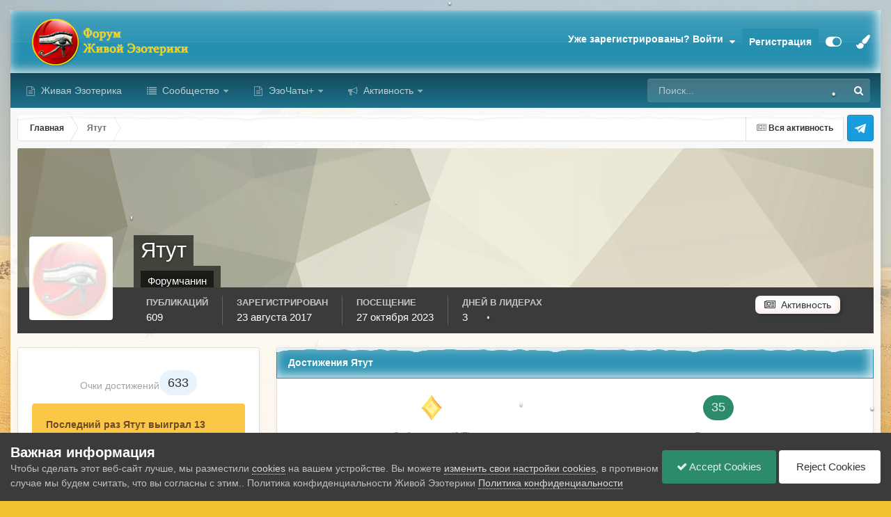

--- FILE ---
content_type: text/html;charset=UTF-8
request_url: https://www.wedjat.ru/forum/profile/8463-%D1%8F%D1%82%D1%83%D1%82/
body_size: 23185
content:
<!DOCTYPE html>
<html id="focus" lang="ru-RU" dir="ltr" 
data-focus-guest
data-focus-group-id='2'
data-focus-theme-id='12'

data-focus-navigation='dropdown'
data-focus-switch-search-user

data-holiday='christmas'
data-event-fullscreen='snow'
data-focus-picker='grid'

data-focus-scheme='light'

data-focus-cookie='12'

data-focus-userlinks='radius cta'
data-focus-post='margin'
data-focus-post-header='background offset'
data-focus-post-controls='transparent buttons'
data-focus-blocks='pages'
data-focus-ui="no-picker-mobile new-badge guest-alert"

data-focus-color-picker data-globaltemplate="4.7.12">
	<head>
		<meta charset="utf-8">
        
		<title>Ятут - Форум Живой Эзотерики</title>
		
			<!-- Google tag (gtag.js) -->
<script async src="https://www.googletagmanager.com/gtag/js?id=G-3TL8GZ2ETS"></script>
<script>
  window.dataLayer = window.dataLayer || [];
  function gtag(){dataLayer.push(arguments);}
  gtag('js', new Date());

  gtag('config', 'G-3TL8GZ2ETS');
</script>
		
		
		
		

	<meta name="viewport" content="width=device-width, initial-scale=1">


	
	
		<meta property="og:image" content="https://www.wedjat.ru/forum/uploads/monthly_2023_05/wedjat_logo.png.475412dcb565a4c8730eb91649f912e0.png">
	


	<meta name="twitter:card" content="summary_large_image" />




	
		
			
				<meta property="og:site_name" content="Форум Живой Эзотерики">
			
		
	

	
		
			
				<meta property="og:locale" content="ru_RU">
			
		
	


	
		<link rel="canonical" href="https://www.wedjat.ru/forum/profile/8463-%D1%8F%D1%82%D1%83%D1%82/" />
	

<link rel="alternate" type="application/rss+xml" title="Форум Живой Эзотерики" href="https://www.wedjat.ru/forum/rss/1-%D1%84%D0%BE%D1%80%D1%83%D0%BC-%D0%B6%D0%B8%D0%B2%D0%BE%D0%B9-%D1%8D%D0%B7%D0%BE%D1%82%D0%B5%D1%80%D0%B8%D0%BA%D0%B8.xml/" />



<link rel="manifest" href="https://www.wedjat.ru/forum/manifest.webmanifest/">
<meta name="msapplication-config" content="https://www.wedjat.ru/forum/browserconfig.xml/">
<meta name="msapplication-starturl" content="/">
<meta name="application-name" content="Форум Живой Эзотерики">
<meta name="apple-mobile-web-app-title" content="Форум Живой Эзотерики">

	<meta name="theme-color" content="#333333">






	

	
		
			<link rel="icon" sizes="36x36" href="https://www.wedjat.ru/forum/uploads/monthly_2020_09/android-chrome-36x36.png?v=1722278427">
		
	

	
		
			<link rel="icon" sizes="48x48" href="https://www.wedjat.ru/forum/uploads/monthly_2020_09/android-chrome-48x48.png?v=1722278427">
		
	

	
		
			<link rel="icon" sizes="72x72" href="https://www.wedjat.ru/forum/uploads/monthly_2020_09/android-chrome-72x72.png?v=1722278427">
		
	

	
		
			<link rel="icon" sizes="96x96" href="https://www.wedjat.ru/forum/uploads/monthly_2020_09/android-chrome-96x96.png?v=1722278427">
		
	

	
		
			<link rel="icon" sizes="144x144" href="https://www.wedjat.ru/forum/uploads/monthly_2020_09/android-chrome-144x144.png?v=1722278427">
		
	

	
		
			<link rel="icon" sizes="192x192" href="https://www.wedjat.ru/forum/uploads/monthly_2020_09/android-chrome-192x192.png?v=1722278427">
		
	

	
		
			<link rel="icon" sizes="256x256" href="https://www.wedjat.ru/forum/uploads/monthly_2020_09/android-chrome-256x256.png?v=1722278427">
		
	

	
		
			<link rel="icon" sizes="384x384" href="https://www.wedjat.ru/forum/uploads/monthly_2020_09/android-chrome-384x384.png?v=1722278427">
		
	

	
		
			<link rel="icon" sizes="512x512" href="https://www.wedjat.ru/forum/uploads/monthly_2020_09/android-chrome-512x512.png?v=1722278427">
		
	

	
		
			<meta name="msapplication-square70x70logo" content="https://www.wedjat.ru/forum/uploads/monthly_2020_09/msapplication-square70x70logo.png?v=1722278427"/>
		
	

	
		
			<meta name="msapplication-TileImage" content="https://www.wedjat.ru/forum/uploads/monthly_2020_09/msapplication-TileImage.png?v=1722278427"/>
		
	

	
		
			<meta name="msapplication-square150x150logo" content="https://www.wedjat.ru/forum/uploads/monthly_2020_09/msapplication-square150x150logo.png?v=1722278427"/>
		
	

	
		
			<meta name="msapplication-wide310x150logo" content="https://www.wedjat.ru/forum/uploads/monthly_2020_09/msapplication-wide310x150logo.png?v=1722278427"/>
		
	

	
		
			<meta name="msapplication-square310x310logo" content="https://www.wedjat.ru/forum/uploads/monthly_2020_09/msapplication-square310x310logo.png?v=1722278427"/>
		
	

	
		
			
				<link rel="apple-touch-icon" href="https://www.wedjat.ru/forum/uploads/monthly_2020_09/apple-touch-icon-57x57.png?v=1722278427">
			
		
	

	
		
			
				<link rel="apple-touch-icon" sizes="60x60" href="https://www.wedjat.ru/forum/uploads/monthly_2020_09/apple-touch-icon-60x60.png?v=1722278427">
			
		
	

	
		
			
				<link rel="apple-touch-icon" sizes="72x72" href="https://www.wedjat.ru/forum/uploads/monthly_2020_09/apple-touch-icon-72x72.png?v=1722278427">
			
		
	

	
		
			
				<link rel="apple-touch-icon" sizes="76x76" href="https://www.wedjat.ru/forum/uploads/monthly_2020_09/apple-touch-icon-76x76.png?v=1722278427">
			
		
	

	
		
			
				<link rel="apple-touch-icon" sizes="114x114" href="https://www.wedjat.ru/forum/uploads/monthly_2020_09/apple-touch-icon-114x114.png?v=1722278427">
			
		
	

	
		
			
				<link rel="apple-touch-icon" sizes="120x120" href="https://www.wedjat.ru/forum/uploads/monthly_2020_09/apple-touch-icon-120x120.png?v=1722278427">
			
		
	

	
		
			
				<link rel="apple-touch-icon" sizes="144x144" href="https://www.wedjat.ru/forum/uploads/monthly_2020_09/apple-touch-icon-144x144.png?v=1722278427">
			
		
	

	
		
			
				<link rel="apple-touch-icon" sizes="152x152" href="https://www.wedjat.ru/forum/uploads/monthly_2020_09/apple-touch-icon-152x152.png?v=1722278427">
			
		
	

	
		
			
				<link rel="apple-touch-icon" sizes="180x180" href="https://www.wedjat.ru/forum/uploads/monthly_2020_09/apple-touch-icon-180x180.png?v=1722278427">
			
		
	





<link rel="preload" href="//www.wedjat.ru/forum/applications/core/interface/font/fontawesome-webfont.woff2?v=4.7.0" as="font" crossorigin="anonymous">
		




	<link rel='stylesheet' href='https://www.wedjat.ru/forum/uploads/css_built_12/341e4a57816af3ba440d891ca87450ff_framework.css?v=b67cf587d01767710920' media='all'>

	<link rel='stylesheet' href='https://www.wedjat.ru/forum/uploads/css_built_12/05e81b71abe4f22d6eb8d1a929494829_responsive.css?v=b67cf587d01767710920' media='all'>

	<link rel='stylesheet' href='https://www.wedjat.ru/forum/uploads/css_built_12/20446cf2d164adcc029377cb04d43d17_flags.css?v=b67cf587d01767710920' media='all'>

	<link rel='stylesheet' href='https://www.wedjat.ru/forum/uploads/css_built_12/90eb5adf50a8c640f633d47fd7eb1778_core.css?v=b67cf587d01767710920' media='all'>

	<link rel='stylesheet' href='https://www.wedjat.ru/forum/uploads/css_built_12/5a0da001ccc2200dc5625c3f3934497d_core_responsive.css?v=b67cf587d01767710920' media='all'>

	<link rel='stylesheet' href='https://www.wedjat.ru/forum/uploads/css_built_12/24bd4821c74747f952801a16eb6c868a_main.css?v=b67cf587d01767710920' media='all'>

	<link rel='stylesheet' href='https://www.wedjat.ru/forum/uploads/css_built_12/13136374e1b49ed2a6386fef2a59fb0c_skins.css?v=b67cf587d01767710920' media='all'>

	<link rel='stylesheet' href='https://www.wedjat.ru/forum/uploads/css_built_12/ffdbd8340d5c38a97b780eeb2549bc3f_profiles.css?v=b67cf587d01767710920' media='all'>

	<link rel='stylesheet' href='https://www.wedjat.ru/forum/uploads/css_built_12/f2ef08fd7eaff94a9763df0d2e2aaa1f_streams.css?v=b67cf587d01767710920' media='all'>

	<link rel='stylesheet' href='https://www.wedjat.ru/forum/uploads/css_built_12/9be4fe0d9dd3ee2160f368f53374cd3f_leaderboard.css?v=b67cf587d01767710920' media='all'>

	<link rel='stylesheet' href='https://www.wedjat.ru/forum/uploads/css_built_12/125515e1b6f230e3adf3a20c594b0cea_profiles_responsive.css?v=b67cf587d01767710920' media='all'>





<link rel='stylesheet' href='https://www.wedjat.ru/forum/uploads/css_built_12/258adbb6e4f3e83cd3b355f84e3fa002_custom.css?v=b67cf587d01767710920' media='all'>




		
<script type='text/javascript'>
var focusHtml = document.getElementById('focus');
var cookieId = focusHtml.getAttribute('data-focus-cookie');

//	['setting-name', enabled-by-default, has-toggle]
var focusSettings = [
	
  ['sticky-header', 0, 1],
	['mobile-footer', 1, 1],
	['fluid', 1, 1],
	['larger-font-size', 0, 1],
	['sticky-author-panel', 0, 1],
	['sticky-sidebar', 0, 1],
	['flip-sidebar', 0, 1],
	['fullscreen-effect', 1, 1],
	
]; 
for(var i = 0; i < focusSettings.length; i++) {
	var settingName = focusSettings[i][0];
	var isDefault = focusSettings[i][1];
	var allowToggle = focusSettings[i][2];
	if(allowToggle){
		var choice = localStorage.getItem(settingName);
		if( (choice === '1') || (!choice && (isDefault)) ){
			focusHtml.classList.add('enable--' + settingName + '');
		}
	} else if(isDefault){
		focusHtml.classList.add('enable--' + settingName + '');
	}
}

	var loadRandomBackground = function(){
		var randomBackgrounds = [ 1,2,3,4,5,6,7,8,9,10];
		var randomBackground = randomBackgrounds[Math.floor(Math.random()*randomBackgrounds.length)];
		focusHtml.setAttribute('data-focus-bg', randomBackground);
		focusHtml.setAttribute('data-focus-bg-random', '');
	}


	
		var backgroundChoice = localStorage.getItem('focusBackground-' + cookieId + '') || '4';
		if (backgroundChoice == 'random'){
			loadRandomBackground();
		} else {
			focusHtml.setAttribute('data-focus-bg', '' + backgroundChoice + '');
		}
	

</script>

<script>

var cookieColorChoiceRGB = localStorage.getItem('elegantColorRGB');
if(cookieColorChoiceRGB){
	document.documentElement.style.setProperty('--color-picker', cookieColorChoiceRGB);
}

</script>
		

	
	<script type='text/javascript'>
		var ipsDebug = false;		
	
		var CKEDITOR_BASEPATH = '//www.wedjat.ru/forum/applications/core/interface/ckeditor/ckeditor/';
	
		var ipsSettings = {
			
			
			cookie_path: "/forum/",
			
			cookie_prefix: "ips4_",
			
			
			cookie_ssl: true,
			
            essential_cookies: ["oauth_authorize","member_id","login_key","clearAutosave","lastSearch","device_key","IPSSessionFront","loggedIn","noCache","hasJS","cookie_consent","cookie_consent_optional","guestTermsDismissed","forumpass_*"],
			upload_imgURL: "https://www.wedjat.ru/forum/uploads/set_resources_12/0cb563f8144768654a2205065d13abd6_upload.png",
			message_imgURL: "https://www.wedjat.ru/forum/uploads/set_resources_12/0cb563f8144768654a2205065d13abd6_message.png",
			notification_imgURL: "https://www.wedjat.ru/forum/uploads/set_resources_12/0cb563f8144768654a2205065d13abd6_notification.png",
			baseURL: "//www.wedjat.ru/forum/",
			jsURL: "//www.wedjat.ru/forum/applications/core/interface/js/js.php",
			csrfKey: "37c336c92487b92530ec171496f32858",
			antiCache: "b67cf587d01767710920",
			jsAntiCache: "b67cf587d01768067984",
			disableNotificationSounds: true,
			useCompiledFiles: true,
			links_external: true,
			memberID: 0,
			lazyLoadEnabled: true,
			blankImg: "//www.wedjat.ru/forum/applications/core/interface/js/spacer.png",
			googleAnalyticsEnabled: true,
			matomoEnabled: false,
			viewProfiles: true,
			mapProvider: 'mapbox',
			mapApiKey: "pk.eyJ1IjoiYXJhaG5pZDE5NzkiLCJhIjoiY2tmNXM1Y2NnMGphYjMwcnZ0cmh4OG9nYyJ9.6QZCbbJxdvMYABOrXGizyw",
			pushPublicKey: "BHAcmKWoeisxt5KrzBZsuCcgGdqpWKL_L3TezKnsAIVe0vjmgfu9vyTVQZXCzvRoQbXkthfsc0gYSkcW3rQ033c",
			relativeDates: true
		};
		
		
		
		
			ipsSettings['maxImageDimensions'] = {
				width: 1000,
				height: 750
			};
		
		
	</script>





<script type='text/javascript' src='https://www.wedjat.ru/forum/uploads/javascript_global/root_library.js?v=b67cf587d01768067984' data-ips></script>


<script type='text/javascript' src='https://www.wedjat.ru/forum/uploads/javascript_global/root_js_lang_3.js?v=b67cf587d01768067984' data-ips></script>


<script type='text/javascript' src='https://www.wedjat.ru/forum/uploads/javascript_global/root_framework.js?v=b67cf587d01768067984' data-ips></script>


<script type='text/javascript' src='https://www.wedjat.ru/forum/uploads/javascript_core/global_global_core.js?v=b67cf587d01768067984' data-ips></script>


<script type='text/javascript' src='https://www.wedjat.ru/forum/uploads/javascript_core/plugins_plugins.js?v=b67cf587d01768067984' data-ips></script>


<script type='text/javascript' src='https://www.wedjat.ru/forum/uploads/javascript_global/root_front.js?v=b67cf587d01768067984' data-ips></script>


<script type='text/javascript' src='https://www.wedjat.ru/forum/uploads/javascript_core/front_front_core.js?v=b67cf587d01768067984' data-ips></script>


<script type='text/javascript' src='//www.wedjat.ru/forum/applications/core/interface/jquery/jquery-ui.js?v=b67cf587d01768067984' data-ips></script>


<script type='text/javascript' src='https://www.wedjat.ru/forum/uploads/javascript_chatbox/front_front_chatbox.js?v=b67cf587d01768067984' data-ips></script>


<script type='text/javascript' src='https://www.wedjat.ru/forum/uploads/javascript_core/front_front_statuses.js?v=b67cf587d01768067984' data-ips></script>


<script type='text/javascript' src='https://www.wedjat.ru/forum/uploads/javascript_core/front_front_profile.js?v=b67cf587d01768067984' data-ips></script>


<script type='text/javascript' src='https://www.wedjat.ru/forum/uploads/javascript_core/front_app.js?v=b67cf587d01768067984' data-ips></script>


<script type='text/javascript' src='https://www.wedjat.ru/forum/uploads/javascript_global/root_map.js?v=b67cf587d01768067984' data-ips></script>



	<script type='text/javascript'>
		
			ips.setSetting( 'date_format', jQuery.parseJSON('"mm\/dd\/yy"') );
		
			ips.setSetting( 'date_first_day', jQuery.parseJSON('0') );
		
			ips.setSetting( 'ipb_url_filter_option', jQuery.parseJSON('"none"') );
		
			ips.setSetting( 'url_filter_any_action', jQuery.parseJSON('"moderate"') );
		
			ips.setSetting( 'bypass_profanity', jQuery.parseJSON('0') );
		
			ips.setSetting( 'emoji_style', jQuery.parseJSON('"native"') );
		
			ips.setSetting( 'emoji_shortcodes', jQuery.parseJSON('true') );
		
			ips.setSetting( 'emoji_ascii', jQuery.parseJSON('true') );
		
			ips.setSetting( 'emoji_cache', jQuery.parseJSON('1680688241') );
		
			ips.setSetting( 'image_jpg_quality', jQuery.parseJSON('85') );
		
			ips.setSetting( 'cloud2', jQuery.parseJSON('false') );
		
			ips.setSetting( 'chatbox_member_name', jQuery.parseJSON('null') );
		
			ips.setSetting( 'chatbox_popup_height', jQuery.parseJSON('480') );
		
			ips.setSetting( 'chatbox_bar_full', jQuery.parseJSON('"0"') );
		
			ips.setSetting( 'chatbox_bar_mini', jQuery.parseJSON('"Phone,Tablet,Desktop"') );
		
			ips.setSetting( 'chatbox_bar_pos', jQuery.parseJSON('"right"') );
		
			ips.setSetting( 'chatbox_force_scroll_down', jQuery.parseJSON('"1"') );
		
			ips.setSetting( 'chatbox_tabCount', jQuery.parseJSON('0') );
		
			ips.setSetting( 'chatbox_no_disconnect', jQuery.parseJSON('"0"') );
		
			ips.setSetting( 'chatbox_timeago', jQuery.parseJSON('"1"') );
		
			ips.setSetting( 'chatbox_no_emoji', jQuery.parseJSON('"0"') );
		
			ips.setSetting( 'chatbox_userFormat', {"2":{"prefix":"<span style=\u0027color:#663399\u0027>","suffix":"<\/span>"},"3":{"prefix":"","suffix":""},"4":{"prefix":"<span style=\u0027color:#004000\u0027>","suffix":"<\/span>"},"6":{"prefix":"<span style=\u0027color:#663399\u0027>","suffix":"<\/span>"},"9":{"prefix":"<span style=\u0027color:#663399\u0027>","suffix":"<\/span>"},"12":{"prefix":"<span style=\u0027color:#663399\u0027>","suffix":"<\/span>"},"13":{"prefix":"<span style=\u0027color:#663399\u0027>","suffix":"<\/span>"},"14":{"prefix":"","suffix":""},"15":{"prefix":"","suffix":""},"16":{"prefix":"","suffix":""},"18":{"prefix":"\ud83d\udc79 ","suffix":""}} );
		
			ips.setSetting( 'chatbox_version', jQuery.parseJSON('"2.7.1"') );
		
			ips.setSetting( 'isAnonymous', jQuery.parseJSON('false') );
		
		
        
    </script>



<script type='application/ld+json'>
{
    "@context": "http://schema.org",
    "@type": "ProfilePage",
    "url": "https://www.wedjat.ru/forum/profile/8463-%D1%8F%D1%82%D1%83%D1%82/",
    "name": "\u042f\u0442\u0443\u0442",
    "mainEntity": {
        "@type": "Person",
        "name": "\u042f\u0442\u0443\u0442",
        "identifier": 8463
    },
    "primaryImageOfPage": {
        "@type": "ImageObject",
        "contentUrl": "https://www.wedjat.ru/forum/applications/core/interface/email/default_photo.png",
        "representativeOfPage": true,
        "thumbnail": {
            "@type": "ImageObject",
            "contentUrl": "https://www.wedjat.ru/forum/applications/core/interface/email/default_photo.png"
        }
    },
    "thumbnailUrl": "https://www.wedjat.ru/forum/applications/core/interface/email/default_photo.png",
    "image": "https://www.wedjat.ru/forum/applications/core/interface/email/default_photo.png",
    "relatedLink": "https://www.wedjat.ru/forum/profile/8463-%D1%8F%D1%82%D1%83%D1%82/content/",
    "dateCreated": "2017-08-23T06:11:41+0000",
    "interactionStatistic": [
        {
            "@type": "InteractionCounter",
            "interactionType": "http://schema.org/CommentAction",
            "userInteractionCount": 609
        },
        {
            "@type": "InteractionCounter",
            "interactionType": "http://schema.org/ViewAction",
            "userInteractionCount": 2952
        }
    ]
}	
</script>

<script type='application/ld+json'>
{
    "@context": "http://www.schema.org",
    "publisher": "https://www.wedjat.ru/forum/#organization",
    "@type": "WebSite",
    "@id": "https://www.wedjat.ru/forum/#website",
    "mainEntityOfPage": "https://www.wedjat.ru/forum/",
    "name": "\u0424\u043e\u0440\u0443\u043c \u0416\u0438\u0432\u043e\u0439 \u042d\u0437\u043e\u0442\u0435\u0440\u0438\u043a\u0438",
    "url": "https://www.wedjat.ru/forum/",
    "potentialAction": {
        "type": "SearchAction",
        "query-input": "required name=query",
        "target": "https://www.wedjat.ru/forum/search/?q={query}"
    },
    "inLanguage": [
        {
            "@type": "Language",
            "name": "\u0420\u0443\u0441\u0441\u043a\u0438\u0439 (RU)",
            "alternateName": "ru-RU"
        }
    ]
}	
</script>

<script type='application/ld+json'>
{
    "@context": "http://www.schema.org",
    "@type": "Organization",
    "@id": "https://www.wedjat.ru/forum/#organization",
    "mainEntityOfPage": "https://www.wedjat.ru/forum/",
    "name": "\u0424\u043e\u0440\u0443\u043c \u0416\u0438\u0432\u043e\u0439 \u042d\u0437\u043e\u0442\u0435\u0440\u0438\u043a\u0438",
    "url": "https://www.wedjat.ru/forum/",
    "logo": {
        "@type": "ImageObject",
        "@id": "https://www.wedjat.ru/forum/#logo",
        "url": "https://www.wedjat.ru/forum/uploads/monthly_2023_05/wedjat_logo.png.27047d0c8653a0f72cf94f7a93dd3133.png"
    }
}	
</script>

<script type='application/ld+json'>
{
    "@context": "http://schema.org",
    "@type": "BreadcrumbList",
    "itemListElement": [
        {
            "@type": "ListItem",
            "position": 1,
            "item": {
                "name": "\u042f\u0442\u0443\u0442",
                "@id": "https://www.wedjat.ru/forum/profile/8463-%D1%8F%D1%82%D1%83%D1%82/"
            }
        }
    ]
}	
</script>

<script type='application/ld+json'>
{
    "@context": "http://schema.org",
    "@type": "ContactPage",
    "url": "https://www.wedjat.ru/forum/contact/"
}	
</script>



<script type='text/javascript'>
    (() => {
        let gqlKeys = [];
        for (let [k, v] of Object.entries(gqlKeys)) {
            ips.setGraphQlData(k, v);
        }
    })();
</script>
		

<script>$(document).ready(function(){
	
	var html = $('#focus');

	if (matchMedia) {
		var focus_pageWidth = window.matchMedia( "(min-width: 980px)" );
		focus_pageWidth.addListener(WidthChange);
		WidthChange(focus_pageWidth);
	}
	function WidthChange(focus_pageWidth) {
		if (focus_pageWidth.matches) {
			$("#elSearchWrapper").prependTo(".focus-search");
		} else {
			$("#elSearchWrapper").prependTo(".focus-mobile-search");
		}
	}

	

	// Customizer
	var customizerTooltip = getComputedStyle(document.documentElement).getPropertyValue('--lang__Customizer').slice(1, -1);
	$('[data-focus-editor] [data-ipsTooltip]').prop('title', customizerTooltip);
	$("[data-focus-editor]").hover(function() {
		html.addClass('focus-picker--loaded');
	});
	// Open and close with data-focus-editor
	$("[data-focus-editor]").on('click', function(event){
		html.toggleClass('focus-editor-open').addClass('focus-picker--loaded');
		event.preventDefault();
	});
	// ..and close by pressing ESC
	$(document).keyup(function(e) {
		if (e.keyCode === 27){
			html.removeClass('focus-editor-open');
		}
	});

	
		// Background Picker
		var selectedPicker = $('.focus-picker__item[data-focus-bg="' + backgroundChoice + '"]');
		selectedPicker.addClass('focus-picker__item--active');

		$(".focus-picker__item").on('click', function(){
			var backgroundClass = $(this).attr("data-focus-bg");
			$('.focus-picker__item').removeClass('focus-picker__item--active');
			$(this).addClass('focus-picker__item--active');
			if (backgroundClass == 'random'){
				html.attr('data-focus-bg-random', '');
			} else {
				html.attr('data-focus-bg', '' + backgroundClass + '');
				html.removeAttr('data-focus-bg-random');
			}
			localStorage.setItem('focusBackground-' + cookieId + '', '' + backgroundClass + '');
		});
	

	// Loop through settings and create the Customizer panels
	for(var i = 0; i < focusSettings.length; i++) {
		if(focusSettings[i][2]){
			var settingName = focusSettings[i][0];
			var settingDefault = focusSettings[i][1];
			var settingChoice = localStorage.getItem(settingName);
			if(settingChoice === '1' || (!(settingChoice) && settingDefault)){
				var status = 1;
			} else {
				var status = 0;
			}
			$("#focusEditorPanels").append("<div class='focus-editor-panel' data-setting='" + settingName + "' data-default='" + settingDefault + "' data-status='" + status + "'><div class='focus-editor-toggle'><i class='focus-toggle'><i></i></i></div><div class='focus-editor-text'></div></div>");
		}
	}

	// Change the class and localstorage when the toggle is clicked
	$('.focus-editor-panel[data-setting]').on('click', function(){
		var settingName = $(this).attr('data-setting');
		var settingStatus = $(this).attr('data-status');
		if(settingStatus === '1'){
			html.removeClass('enable--' + settingName);
			localStorage.setItem(settingName, '0');
			$(this).attr('data-status', '0');
		} else {
			html.addClass('enable--' + settingName);
			localStorage.setItem(settingName, '1');
			$(this).attr('data-status', '1');
		}
	});

	// Dark/light mode button
	var toggleThemeTooltip = getComputedStyle(document.documentElement).getPropertyValue('--lang--light-dark-mode').slice(1, -1);
	$('[data-focus-toggle-theme] [data-ipsTooltip]').prop('title', toggleThemeTooltip);
	$('[data-focus-toggle-theme]').on('click', function(e){
		var focusThemeId = html.attr('data-focus-alt-theme');
		if(focusThemeId){
			e.preventDefault();
			$("#focusAltThemeSubmit").val(focusThemeId);
			$("#focusAltThemeSubmit").click();
		}
	});

	 
		// Make hover navigation work with touch devices
		;(function(e,t,n,r){e.fn.doubleTapToGo=function(r){if(!("ontouchstart"in t)&&!navigator.msMaxTouchPoints&&!navigator.userAgent.toLowerCase().match(/windows phone os 7/i))return false;this.each(function(){var t=false;e(this).on("click",function(n){var r=e(this);if(r[0]!=t[0]){n.preventDefault();t=r}});e(n).on("click touchstart MSPointerDown",function(n){var r=true,i=e(n.target).parents();for(var s=0;s<i.length;s++)if(i[s]==t[0])r=false;if(r)t=false})});return this}})(jQuery,window,document); $('.ipsNavBar_primary > ul > li:has(ul)').doubleTapToGo();
	

	
		// Animated holiday effects
		$("body").append("<div class='focus-event-fullscreen'><div class='focus-event-fullscreen__panel focus-event-fullscreen__panel--1'><i class='f-fe'></i></div><div class='focus-event-fullscreen__panel focus-event-fullscreen__panel--2'><i class='f-fe'></i></div><div class='focus-event-fullscreen__panel focus-event-fullscreen__panel--3'><i class='f-fe'></i></div></div>");
		$(".focus-event-fullscreen__panel").each(function(){
			var snowlist = $(this);
			for ( i = 0; i < 7;i++){
			    snowlist.find('.f-fe:first').clone().appendTo(snowlist);
			}
		});
	

	

	
		// Christmas
		$(".ipsType_sectionTitle, .ipsWidget_title, .ipsBreadcrumb_top").prepend("<div class='focus-landed-snow'></div>");
		$(".ipsItemStatus_large .fa-comments").prepend('<svg aria-hidden="true" focusable="false" role="img" xmlns="http://www.w3.org/2000/svg" viewBox="0 0 640 512"><g><path d="M452.6 352H58.7l89.7-215.5A170 170 0 0 1 435 92.1l53.1 62.7a55.94 55.94 0 0 0-24.2 45.3 54.08 54.08 0 0 0-8.2 11.4L384 192z" style="opacity:.7"></path><path d="M480 384H32a32 32 0 0 0-32 32v32a32 32 0 0 0 32 32h448a32 32 0 0 0 32-32v-32a32 32 0 0 0-32-32zm160-144c0-12.1-8.2-21.9-19.2-25.2 5.5-10.1 4.4-22.8-4.2-31.4s-21.3-9.7-31.4-4.2c-3.3-11-13.1-19.2-25.2-19.2s-21.9 8.2-25.2 19.2c-10.1-5.5-22.8-4.4-31.4 4.2s-9.7 21.3-4.2 31.4c-11 3.3-19.2 13.1-19.2 25.2s8.2 21.9 19.2 25.2c-5.5 10.1-4.4 22.8 4.2 31.4a25.45 25.45 0 0 0 31.4 4.2c3.3 11 13.1 19.2 25.2 19.2s21.9-8.2 25.2-19.2c4 2.1 8.2 3.6 12.5 3.6a26.9 26.9 0 0 0 18.9-7.8c8.6-8.6 9.7-21.3 4.2-31.4 11-3.3 19.2-13.1 19.2-25.2z"></path></g></svg>');
	

	

	

	// Toggle class
	$('[data-class]').on( "click", function(event) { event.preventDefault(); var classContent = $(this).attr('data-class'); var classModifiers = classContent.split(' '); var className = classModifiers[0]; var modifyClass = classModifiers[1]; if (classModifiers[2]){ var targetElement = classModifiers[2]; } else { var targetElement = 'html'; } if (modifyClass === 'add'){ $(targetElement).addClass(className); } else if (modifyClass === 'remove'){ $(targetElement).removeClass(className); } else { $(targetElement).toggleClass(className); } });

});

// More dropdown menu
 
function focusNavigation() { var navwidth = 0; var morewidth = $('.ipsNavBar_primary .focus-nav__more').outerWidth(true); $('.ipsNavBar_primary > ul > li:not(.focus-nav__more)').each(function() { navwidth += $(this).outerWidth( true ) + 2; }); var availablespace = $('.ipsNavBar_primary').outerWidth(true) - morewidth; if (availablespace > 0 && navwidth > availablespace) { var lastItem = $('.ipsNavBar_primary > ul > li:not(.focus-nav__more)').last(); lastItem.attr('data-width', lastItem.outerWidth(true)); lastItem.prependTo($('.ipsNavBar_primary .focus-nav__more > ul')); focusNavigation(); } else { var firstMoreElement = $('.ipsNavBar_primary li.focus-nav__more li').first(); if (navwidth + firstMoreElement.data('width') < availablespace) { firstMoreElement.insertBefore($('.ipsNavBar_primary .focus-nav__more')); } } if ($('.focus-nav__more li').length > 0) { $('.focus-nav__more').removeClass('focus-nav__more--hidden'); } else { $('.focus-nav__more').addClass('focus-nav__more--hidden'); } }
$(window).on('load',function(){ $(".ipsNavBar_primary").removeClass("ipsNavBar_primary--loading"); focusNavigation(); });
$(window).on('resize',function(){ focusNavigation(); });
$(document).ready(function(){
	$('[data-setting="fluid"]').on('click', function(){
		setTimeout(function(){
			focusNavigation();
		}, 10);
	});
});

</script>

<script>
	var colorPickerRoot = document.documentElement;
	window.addEventListener("load", startup, false);
	function startup() {
		var cookieColorChoiceHEX = localStorage.getItem('elegantColorHEX');
		var x = document.querySelectorAll(".focus-color-picker");
		var i;
		for (i = 0; i < x.length; i++) {
			x[i].addEventListener("input", updateFirst, false);
			x[i].addEventListener("change", updateAll, false);
			if(cookieColorChoiceHEX){
				x[i].value = cookieColorChoiceHEX;
			}
		}
	}
	// Convert to RGB
	function hexToRGB(h) { let r = 0, g = 0, b = 0; r = "0x" + h[1] + h[2]; g = "0x" + h[3] + h[4]; b = "0x" + h[5] + h[6]; return +r + "," + +g + "," + +b ; }
	function updateFirst(event) {
		var colorChoiceRGB = hexToRGB(event.target.value);
		colorPickerRoot.style.setProperty('--color-picker', colorChoiceRGB);
	}
	function updateAll(event) {
		var colorChoiceHEX = event.target.value;
		var colorChoiceRGB = hexToRGB(event.target.value);
		localStorage.setItem('elegantColorHEX', '' + colorChoiceHEX + '');
		localStorage.setItem('elegantColorRGB', '' + colorChoiceRGB + '');
		$(".focus-color-picker").val(colorChoiceHEX);
	}
</script>
		

	
	<link rel='shortcut icon' href='https://www.wedjat.ru/forum/uploads/monthly_2020_09/faviconnew.ico' type="image/x-icon">

		
 
	</head>
	<body class="ipsApp ipsApp_front ipsJS_none ipsClearfix" data-controller="core.front.core.app"  data-message=""  data-pageapp="core" data-pagelocation="front" data-pagemodule="members" data-pagecontroller="profile" data-pageid="8463"   >
		
        

        

		<a href="#ipsLayout_mainArea" class="ipsHide" title="Перейти к основной публикации" accesskey="m">Перейти к публикации</a>
			
<ul id='elMobileNav' class='ipsResponsive_hideDesktop' data-controller='core.front.core.mobileNav'>
	
		
			<li id='elMobileBreadcrumb'>
				<a href='https://www.wedjat.ru/forum/'>
					<span>Главная</span>
				</a>
			</li>
		
	
  
	<li class='elMobileNav__home'>
		<a href='https://www.wedjat.ru/forum/'><i class="fa fa-home" aria-hidden="true"></i></a>
	</li>
	
	
	<li >
		<a data-action="defaultStream" href='https://www.wedjat.ru/forum/discover/'><i class="fa fa-newspaper-o" aria-hidden="true"></i></a>
	</li>

	

	
		<li class='ipsJS_show'>
			<a href='https://www.wedjat.ru/forum/search/' data-class='display--focus-mobile-search'><i class='fa fa-search'></i></a>
		</li>
	

	
<li data-focus-editor>
	<a href='#'>
		<i class='fa fa-toggle-on'></i>
	</a>
</li>
<li data-focus-toggle-theme>
	<a href='#'>
		<i class='fa'></i>
	</a>
</li>
<li data-focus-toggle-color-picker>
	<a href='#'>
		<i class="fa fa-paint-brush" aria-hidden="true"></i>
	</a>
	<input type='color' value='#2690b1' class="focus-color-picker" list="focusColorPickerList" />
</li>
  	
	<li data-ipsDrawer data-ipsDrawer-drawerElem='#elMobileDrawer'>
		<a href='#' >
			
			
				
			
			
			
			<i class='fa fa-navicon'></i>
		</a>
	</li>
</ul>
			
<div class='focus-mobile-search'>
	<div class='focus-mobile-search__close' data-class='display--focus-mobile-search'><i class="fa fa-times" aria-hidden="true"></i></div>
</div>
			<div class="ipsLayout_container">
<div class="focus-wrap">
				<div id="ipsLayout_header">
					<header class="focus-header">
						<div class="ipsLayout_container">
							<div class="focus-header-align">
								
<a class='focus-logo' href='https://www.wedjat.ru/forum/' accesskey='1'>
	
		
		<span class='focus-logo__image'>
			<img src="https://www.wedjat.ru/forum/uploads/monthly_2023_05/wedjat_logo.png.27047d0c8653a0f72cf94f7a93dd3133.png" alt='Форум Живой Эзотерики'>
		</span>
		
			<!-- <span class='focus-logo__text'>
				<span class='focus-logo__name'>Форум Живой Эзотерики</span>
				
			</span> -->
		
	
</a>
								
									<div class="focus-user">

	<ul id="elUserNav" class="ipsList_inline cSignedOut ipsResponsive_showDesktop">
		
		
		
		
			
				<li id="elSignInLink">
					<a href="https://www.wedjat.ru/forum/login/" data-ipsmenu-closeonclick="false" data-ipsmenu id="elUserSignIn">
						Уже зарегистрированы? Войти  <i class="fa fa-caret-down"></i>
					</a>
					
<div id='elUserSignIn_menu' class='ipsMenu ipsMenu_auto ipsHide'>
	<form accept-charset='utf-8' method='post' action='https://www.wedjat.ru/forum/login/'>
		<input type="hidden" name="csrfKey" value="37c336c92487b92530ec171496f32858">
		<input type="hidden" name="ref" value="aHR0cHM6Ly93d3cud2VkamF0LnJ1L2ZvcnVtL3Byb2ZpbGUvODQ2My0lRDElOEYlRDElODIlRDElODMlRDElODIv">
		<div data-role="loginForm">
			
			
			
				
<div class="ipsPad ipsForm ipsForm_vertical">
	<h4 class="ipsType_sectionHead">Войти</h4>
	<br><br>
	<ul class='ipsList_reset'>
		<li class="ipsFieldRow ipsFieldRow_noLabel ipsFieldRow_fullWidth">
			
			
				<input type="text" placeholder="Имя пользователя" name="auth" autocomplete="username">
			
		</li>
		<li class="ipsFieldRow ipsFieldRow_noLabel ipsFieldRow_fullWidth">
			<input type="password" placeholder="Пароль" name="password" autocomplete="current-password">
		</li>
		<li class="ipsFieldRow ipsFieldRow_checkbox ipsClearfix">
			<span class="ipsCustomInput">
				<input type="checkbox" name="remember_me" id="remember_me_checkbox" value="1" checked aria-checked="true">
				<span></span>
			</span>
			<div class="ipsFieldRow_content">
				<label class="ipsFieldRow_label" for="remember_me_checkbox">Запомнить меня</label>
				<span class="ipsFieldRow_desc">Не рекомендуется на общедоступных компьютерах</span>
			</div>
		</li>
		<li class="ipsFieldRow ipsFieldRow_fullWidth">
			<button type="submit" name="_processLogin" value="usernamepassword" class="ipsButton ipsButton_primary ipsButton_small" id="elSignIn_submit">Войти</button>
			
				<p class="ipsType_right ipsType_small">
					
						<a href='https://www.wedjat.ru/forum/lostpassword/' data-ipsDialog data-ipsDialog-title='Забыли пароль?'>
					
					Забыли пароль?</a>
				</p>
			
		</li>
	</ul>
</div>
			
		</div>
	</form>
</div>
				</li>
			
		
		
			<li>
				
					<a href="https://www.wedjat.ru/forum/register/"  id="elRegisterButton">Регистрация</a>
				
			</li>
		
		
<li class='elUserNav_sep'></li>
<li class='cUserNav_icon ipsJS_show' data-focus-editor>
	<a href='#' data-ipsTooltip>
		<i class='fa fa-toggle-on'></i>
	</a>
</li>
<li class='cUserNav_icon ipsJS_show' data-focus-toggle-theme>
	<a href='#' data-ipsTooltip>
		<i class='fa'></i>
	</a>
</li>

<li class='cUserNav_icon' data-focus-toggle-color-picker data-ipsTooltip title="Change Color">
	<a href='#'>
		<i class="fa fa-paint-brush" aria-hidden="true"></i>
	</a>
	<input type='color' value='#2690b1' class="focus-color-picker" list="focusColorPickerList" />
	<datalist id="focusColorPickerList">
		<option value='#2690b1'>
		<option value="#004d65">
		<option value="#006547">
		<option value="#3a751d">
		<option value="#856716">
		<option value="#853616">
		<option value="#82191a">
		<option value="#811f4d">
		<option value="#5d116d">
		<option value="#3c4859">
	</datalist>
</li>
	
	


</ul>
</div>
								
							</div>
						</div>
					</header>
				</div>
				<div class="ipsLayout_container ipsResponsive_showDesktop focus-sticky-header">
					<div class="focus-nav-bar">
						<div class="ipsLayout_container ipsFlex ipsFlex-jc:between ipsFlex-ai:center">
							<div class="focus-nav">

	<nav  class=' ipsResponsive_showDesktop'>
		<div class='ipsNavBar_primary ipsNavBar_primary--loading ipsLayout_container '>
			<ul data-role="primaryNavBar" class='ipsClearfix'>
				


	
		
		
		<li  id='elNavSecondary_17' data-role="navBarItem" data-navApp="core" data-navExt="CustomItem">
			
			
				<a href="https://www.wedjat.ru/"  data-navItem-id="17" >
					Живая Эзотерика<span class='ipsNavBar_active__identifier'></span>
				</a>
			
			
		</li>
	
	

	
		
		
		<li  id='elNavSecondary_1' data-role="navBarItem" data-navApp="core" data-navExt="CustomItem">
			
			
				<a href="https://www.wedjat.ru/forum/"  data-navItem-id="1" >
					Сообщество<span class='ipsNavBar_active__identifier'></span>
				</a>
			
			
				<ul class='ipsNavBar_secondary ipsHide' data-role='secondaryNavBar'>
					


	
		
		
		<li  id='elNavSecondary_10' data-role="navBarItem" data-navApp="forums" data-navExt="Forums">
			
			
				<a href="https://www.wedjat.ru/forum/"  data-navItem-id="10" >
					Форум<span class='ipsNavBar_active__identifier'></span>
				</a>
			
			
		</li>
	
	

	
		
		
		<li  id='elNavSecondary_3' data-role="navBarItem" data-navApp="core" data-navExt="Clubs">
			
			
				<a href="https://www.wedjat.ru/forum/clubs/"  data-navItem-id="3" >
					Клубы<span class='ipsNavBar_active__identifier'></span>
				</a>
			
			
		</li>
	
	

	
		
		
		<li  id='elNavSecondary_13' data-role="navBarItem" data-navApp="core" data-navExt="StaffDirectory">
			
			
				<a href="https://www.wedjat.ru/forum/staff/"  data-navItem-id="13" >
					Наша команда<span class='ipsNavBar_active__identifier'></span>
				</a>
			
			
		</li>
	
	

	
		
		
		<li  id='elNavSecondary_14' data-role="navBarItem" data-navApp="core" data-navExt="OnlineUsers">
			
			
				<a href="https://www.wedjat.ru/forum/online/"  data-navItem-id="14" >
					Пользователи онлайн<span class='ipsNavBar_active__identifier'></span>
				</a>
			
			
		</li>
	
	

	
		
		
		<li  id='elNavSecondary_15' data-role="navBarItem" data-navApp="core" data-navExt="Leaderboard">
			
			
				<a href="https://www.wedjat.ru/forum/topmembers/"  data-navItem-id="15" >
					Таблица лидеров<span class='ipsNavBar_active__identifier'></span>
				</a>
			
			
		</li>
	
	

	
	

	
		
		
		<li  id='elNavSecondary_12' data-role="navBarItem" data-navApp="core" data-navExt="Guidelines">
			
			
				<a href="https://www.wedjat.ru/forum/guidelines/"  data-navItem-id="12" >
					Правила<span class='ipsNavBar_active__identifier'></span>
				</a>
			
			
		</li>
	
	

	
		
		
		<li  id='elNavSecondary_39' data-role="navBarItem" data-navApp="core" data-navExt="CustomItem">
			
			
				<a href="https://www.wedjat.ru/forum/topic/1074-%D0%BE%D1%88%D0%B8%D0%B1%D0%BA%D0%B8-%D0%BF%D0%BE%D0%B6%D0%B5%D0%BB%D0%B0%D0%BD%D0%B8%D1%8F-%D0%B2%D0%BE%D0%BF%D1%80%D0%BE%D1%81%D1%8B/"  data-navItem-id="39" >
					Ошибки. Пожелания. Вопросы.<span class='ipsNavBar_active__identifier'></span>
				</a>
			
			
		</li>
	
	

	
		
		
		<li  id='elNavSecondary_23' data-role="navBarItem" data-navApp="core" data-navExt="CustomItem">
			
			
				<a href="https://www.wedjat.ru/forum/contact/" target='_blank' rel="noopener" data-navItem-id="23" >
					Обратная связь<span class='ipsNavBar_active__identifier'></span>
				</a>
			
			
		</li>
	
	

					<li class='ipsHide' id='elNavigationMore_1' data-role='navMore'>
						<a href='#' data-ipsMenu data-ipsMenu-appendTo='#elNavigationMore_1' id='elNavigationMore_1_dropdown'>Больше <i class='fa fa-caret-down'></i></a>
						<ul class='ipsHide ipsMenu ipsMenu_auto' id='elNavigationMore_1_dropdown_menu' data-role='moreDropdown'></ul>
					</li>
				</ul>
			
		</li>
	
	

	
		
		
		<li  id='elNavSecondary_35' data-role="navBarItem" data-navApp="chatbox" data-navExt="Chatbox">
			
			
				<a href="https://www.wedjat.ru/forum/chatbox/"  data-navItem-id="35" >
					ЭзоЧаты+<span class='ipsNavBar_active__identifier'></span>
				</a>
			
			
				<ul class='ipsNavBar_secondary ipsHide' data-role='secondaryNavBar'>
					


	
		
		
		<li  id='elNavSecondary_36' data-role="navBarItem" data-navApp="core" data-navExt="CustomItem">
			
			
				<a href="https://www.wedjat.ru/forum/chatbox/room/1-%D1%87%D0%B0%D1%82%D0%BE%D1%81%D1%84%D0%B5%D1%80%D0%B0-%D0%B6%D0%B8%D0%B2%D0%BE%D0%B9-%D1%8D%D0%B7%D0%BE%D1%82%D0%B5%D1%80%D0%B8%D0%BA%D0%B8/"  data-navItem-id="36" >
					ЧатоСфера Живой Эзотерики<span class='ipsNavBar_active__identifier'></span>
				</a>
			
			
		</li>
	
	

	
		
		
		<li  id='elNavSecondary_38' data-role="navBarItem" data-navApp="core" data-navExt="CustomItem">
			
			
				<a href="https://t.me/wedjat_ru_chat" target='_blank' rel="noopener" data-navItem-id="38" >
					Телеграм-чат<span class='ipsNavBar_active__identifier'></span>
				</a>
			
			
		</li>
	
	

					<li class='ipsHide' id='elNavigationMore_35' data-role='navMore'>
						<a href='#' data-ipsMenu data-ipsMenu-appendTo='#elNavigationMore_35' id='elNavigationMore_35_dropdown'>Больше <i class='fa fa-caret-down'></i></a>
						<ul class='ipsHide ipsMenu ipsMenu_auto' id='elNavigationMore_35_dropdown_menu' data-role='moreDropdown'></ul>
					</li>
				</ul>
			
		</li>
	
	

	
		
		
		<li  id='elNavSecondary_2' data-role="navBarItem" data-navApp="core" data-navExt="CustomItem">
			
			
				<a href="https://www.wedjat.ru/forum/discover/"  data-navItem-id="2" >
					Активность<span class='ipsNavBar_active__identifier'></span>
				</a>
			
			
				<ul class='ipsNavBar_secondary ipsHide' data-role='secondaryNavBar'>
					


	
		
		
		<li  id='elNavSecondary_4' data-role="navBarItem" data-navApp="core" data-navExt="AllActivity">
			
			
				<a href="https://www.wedjat.ru/forum/discover/"  data-navItem-id="4" >
					Вся активность<span class='ipsNavBar_active__identifier'></span>
				</a>
			
			
		</li>
	
	

	
	

	
	

	
		
		
		<li  id='elNavSecondary_8' data-role="navBarItem" data-navApp="core" data-navExt="Search">
			
			
				<a href="https://www.wedjat.ru/forum/search/"  data-navItem-id="8" >
					Поиск<span class='ipsNavBar_active__identifier'></span>
				</a>
			
			
		</li>
	
	

	
		
		
		<li  id='elNavSecondary_11' data-role="navBarItem" data-navApp="calendar" data-navExt="Calendar">
			
			
				<a href="https://www.wedjat.ru/forum/events/"  data-navItem-id="11" >
					Календарь<span class='ipsNavBar_active__identifier'></span>
				</a>
			
			
		</li>
	
	

					<li class='ipsHide' id='elNavigationMore_2' data-role='navMore'>
						<a href='#' data-ipsMenu data-ipsMenu-appendTo='#elNavigationMore_2' id='elNavigationMore_2_dropdown'>Больше <i class='fa fa-caret-down'></i></a>
						<ul class='ipsHide ipsMenu ipsMenu_auto' id='elNavigationMore_2_dropdown_menu' data-role='moreDropdown'></ul>
					</li>
				</ul>
			
		</li>
	
	

	
	

				
				<li class="focus-nav__more focus-nav__more--hidden">
					<a href="#"> Больше <span class='ipsNavBar_active__identifier'></span></a>
					<ul class='ipsNavBar_secondary'></ul>
				</li>
				
			</ul>
			

	<div id="elSearchWrapper">
		<div id='elSearch' data-controller="core.front.core.quickSearch">
			<form accept-charset='utf-8' action='//www.wedjat.ru/forum/search/?do=quicksearch' method='post'>
                <input type='search' id='elSearchField' placeholder='Поиск...' name='q' autocomplete='off' aria-label='Поиск'>
                <details class='cSearchFilter'>
                    <summary class='cSearchFilter__text'></summary>
                    <ul class='cSearchFilter__menu'>
                        
                        <li><label><input type="radio" name="type" value="all" ><span class='cSearchFilter__menuText'>Везде</span></label></li>
                        
                        
                            <li><label><input type="radio" name="type" value="core_statuses_status" checked><span class='cSearchFilter__menuText'>Статусы</span></label></li>
                        
                            <li><label><input type="radio" name="type" value="forums_topic"><span class='cSearchFilter__menuText'>Темы</span></label></li>
                        
                            <li><label><input type="radio" name="type" value="calendar_event"><span class='cSearchFilter__menuText'>События</span></label></li>
                        
                            <li><label><input type="radio" name="type" value="core_members"><span class='cSearchFilter__menuText'>Форумчане</span></label></li>
                        
                    </ul>
                </details>
				<button class='cSearchSubmit' type="submit" aria-label='Поиск'><i class="fa fa-search"></i></button>
			</form>
		</div>
	</div>

		</div>
	</nav>
</div>
							
								<div class="focus-search"></div>
							
						</div>
					</div>
				</div>
		<main id="ipsLayout_body" class="ipsLayout_container">
			<div class="focus-content">
				<div class="focus-content-padding">
					<div id="ipsLayout_contentArea">
						<div class="focus-precontent">
							<div class="focus-breadcrumb">
								
<nav class='ipsBreadcrumb ipsBreadcrumb_top ipsFaded_withHover'>
	

	<ul class='ipsList_inline ipsPos_right'>
		
		<li >
			<a data-action="defaultStream" class='ipsType_light '  href='https://www.wedjat.ru/forum/discover/'><i class="fa fa-newspaper-o" aria-hidden="true"></i> <span>Вся активность</span></a>
		</li>
		
	</ul>

	<ul data-role="breadcrumbList">
		<li>
			<a title="Главная" href='https://www.wedjat.ru/forum/'>
				<span>Главная <i class='fa fa-angle-right'></i></span>
			</a>
		</li>
		
		
			<li>
				
					<a href='https://www.wedjat.ru/forum/profile/8463-%D1%8F%D1%82%D1%83%D1%82/'>
						<span>Ятут </span>
					</a>
				
			</li>
		
	</ul>
</nav>
								

<ul class='focus-social focus-social--iconOnly'>
	<li><a href='https://t.me/+33B4YDzV5YUxNDQy' target="_blank" rel="noopener"></a></li>
</ul>

							</div>
						</div>
						





						<div id="ipsLayout_contentWrapper">
							
							<div id="ipsLayout_mainArea">
								<!-- Rating@Mail.ru counter -->
<script type="text/javascript">
var _tmr = window._tmr || (window._tmr = []);
_tmr.push({id: "1998210", type: "pageView", start: (new Date()).getTime()});
(function (d, w, id) {
  if (d.getElementById(id)) return;
  var ts = d.createElement("script"); ts.type = "text/javascript"; ts.async = true; ts.id = id;
  ts.src = (d.location.protocol == "https:" ? "https:" : "http:") + "//top-fwz1.mail.ru/js/code.js";
  var f = function () {var s = d.getElementsByTagName("script")[0]; s.parentNode.insertBefore(ts, s);};
  if (w.opera == "[object Opera]") { d.addEventListener("DOMContentLoaded", f, false); } else { f(); }
})(document, window, "topmailru-code");
</script><noscript><div>
<img src="//top-fwz1.mail.ru/counter?id=1998210;js=na" style="border:0;position:absolute;left:-9999px;" alt="" />
</div></noscript>
<!-- //Rating@Mail.ru counter -->
								
								
								
								

	




								

<!-- When altering this template be sure to also check for similar in the hovercard -->
<div data-controller="core.front.profile.main">
	

<header data-role="profileHeader">
    <div class="ipsPageHead_special " id="elProfileHeader" data-controller="core.global.core.coverPhoto" data-url="https://www.wedjat.ru/forum/profile/8463-%D1%8F%D1%82%D1%83%D1%82/?csrfKey=37c336c92487b92530ec171496f32858" data-coveroffset="0">
        
        <div class="ipsCoverPhoto_container" style="background-color: hsl(51, 100%, 80% )">
            <img src="https://www.wedjat.ru/forum/uploads/set_resources_12/84c1e40ea0e759e3f1505eb1788ddf3c_pattern.png" class="ipsCoverPhoto_photo" data-action="toggleCoverPhoto" alt="">
        </div>
        
        
        <div class="ipsColumns ipsColumns_collapsePhone" data-hideoncoveredit>
            <div class="ipsColumn ipsColumn_fixed ipsColumn_narrow ipsPos_center" id="elProfilePhoto">
                
                <span class="ipsUserPhoto ipsUserPhoto_xlarge">
						<img src="https://www.wedjat.ru/forum/uploads/set_resources_12/84c1e40ea0e759e3f1505eb1788ddf3c_default_photo.png" alt="">
					</span>
                
                
            </div>
            <div class="ipsColumn ipsColumn_fluid">
                <div class="ipsPos_left ipsPad cProfileHeader_name ipsType_normal">
                    <h1 class="ipsType_reset ipsPageHead_barText">
                        Ятут

                        
                        
                    </h1>
                    <span>
						<span class="ipsPageHead_barText">
					
						<span class="ipsPageHead_barText">Форумчанин</span>
					</span>

					</span>
                
</div>
                
                <ul class="ipsList_inline ipsPad ipsResponsive_hidePhone ipsResponsive_block ipsPos_left">
                    
                    <li>

<div data-followApp='core' data-followArea='member' data-followID='8463'  data-controller='core.front.core.followButton'>
	
		

	
</div></li>
                    
                    
                
</ul>
                
            </div>
        </div>
    </div>

    <div class="ipsGrid ipsAreaBackground ipsPad ipsResponsive_showPhone ipsResponsive_block">
        
        
        

        
        
        <div data-role="switchView" class="ipsGrid_span12">
            <div data-action="goToProfile" data-type="phone" class="ipsHide">
                <a href="https://www.wedjat.ru/forum/profile/8463-%D1%8F%D1%82%D1%83%D1%82/" class="ipsButton ipsButton_veryLight ipsButton_small ipsButton_fullWidth" title="Профиль Ятут"><i class="fa fa-user"></i></a>
            </div>
            <div data-action="browseContent" data-type="phone" class="">
                <a href="https://www.wedjat.ru/forum/profile/8463-%D1%8F%D1%82%D1%83%D1%82/content/" rel="nofollow" class="ipsButton ipsButton_veryLight ipsButton_small ipsButton_fullWidth" title="Публикации Ятут"><i class="fa fa-newspaper-o"></i></a>
            </div>
        </div>
    </div>

    <div id="elProfileStats" class="ipsClearfix sm:ipsPadding ipsResponsive_pull">
        <div data-role="switchView" class="ipsResponsive_hidePhone ipsPos_right">
            <a href="https://www.wedjat.ru/forum/profile/8463-%D1%8F%D1%82%D1%83%D1%82/" class="ipsButton ipsButton_veryLight ipsButton_small ipsPos_right ipsHide" data-action="goToProfile" data-type="full" title="Профиль Ятут"><i class="fa fa-user"></i> <span class="ipsResponsive_showDesktop ipsResponsive_inline"> Профиль</span></a>
            <a href="https://www.wedjat.ru/forum/profile/8463-%D1%8F%D1%82%D1%83%D1%82/content/" rel="nofollow" class="ipsButton ipsButton_veryLight ipsButton_small ipsPos_right " data-action="browseContent" data-type="full" title="Публикации Ятут"><i class="fa fa-newspaper-o"></i> <span class="ipsResponsive_showDesktop ipsResponsive_inline"> Активность</span></a>
        </div>
        <ul class="ipsList_reset ipsFlex ipsFlex-ai:center ipsFlex-fw:wrap ipsPos_left ipsResponsive_noFloat">
            <li>
                <h4 class="ipsType_minorHeading">Публикаций</h4>
                609
            </li>
            <li>
                <h4 class="ipsType_minorHeading">Зарегистрирован</h4>
                <time datetime='2017-08-23T06:11:41Z' title='08/23/17 06:11' data-short='8 г'>23 августа 2017</time>
            </li>
            
            <li>
                <h4 class="ipsType_minorHeading">Посещение</h4>
                <span>
					
                    <time datetime='2023-10-27T08:08:58Z' title='10/27/23 08:08' data-short='2 г'>27 октября 2023</time>
				</span>
            </li>
            
            
            <li>
                <h4 class="ipsType_minorHeading">Дней в лидерах</h4>
                <span data-ipstooltip title="Количество раз, когда публикации Ятут стали наиболее понравившимися за день">3</span>
            </li>
            
        



</ul>
    </div>
</header>

	<div data-role="profileContent" class="ipsSpacer_top">

		<div class="ipsColumns ipsColumns_collapseTablet" data-controller="core.front.profile.body">
			<div class="ipsColumn ipsColumn_fixed ipsColumn_veryWide" id="elProfileInfoColumn">
				<div class="ipsPadding ipsBox ipsResponsive_pull">
					
					
<div class="ipsPadding_vertical:half" style="display: flex; flex-direction: row; flex-wrap: nowrap;	justify-content: center;">
<h3 class="ipsType_reset ipsType_unbold ipsType_medium ipsType_light ipsMargin_top:half">Очки достижений</h3>
<p class="ipsType_reset cProfileRepScore cProfileRepScore_neutral ipsRadius:full ipsDimension_height:4 ipsDimension_minWidth:4 ipsPadding_horizontal:half ipsType_large ipsFlex-inline ipsFlex-ai:center ipsFlex-jc:center">
  633
</p>
</div>
						
							
							<div class="ipsLeaderboard_trophy_1 cProfileSidebarBlock ipsMargin_bottom ipsPadding ipsRadius">
								<p class="ipsType_reset ipsType_medium">
									<strong>
										<a class="ipsType_blendLinks" href="https://www.wedjat.ru/forum/leaderboard/?custom_date_start=1639386000&amp;custom_date_end=1639386000">
											
												Последний раз Ятут выиграл 13 декабря 2021
											
										</a>
									</strong>
								</p>
								<p class="ipsType_reset ipsType_small">Публикации Ятут были самыми популярными!</p>
							</div>
						

						
					

					
					
					
                        
                    
					
						<div class="ipsWidget ipsWidget_vertical cProfileSidebarBlock ipsBox ipsBox--child ipsSpacer_bottom" id="elFollowers" data-feedid="member-8463" data-controller="core.front.profile.followers">
							

<h2 class='ipsWidget_title ipsType_reset'>
	
	1 подписчик
</h2>
<div class='ipsWidget_inner'>
	
		<ul class='ipsGrid ipsSpacer_top'>
			
				
					<li class='ipsGrid_span3 ipsType_center ' data-ipsTooltip title='Джина'>


	<a href="https://www.wedjat.ru/forum/profile/8542-%D0%B4%D0%B6%D0%B8%D0%BD%D0%B0/" rel="nofollow"  class="ipsUserPhoto ipsUserPhoto_mini" title="Перейти в профиль Джина">
		<img src='https://www.wedjat.ru/forum/uploads/profile/photo-thumb-8542.jpg' alt='Джина' loading="lazy">
	</a>
</li>
				
			
		</ul>
	
</div>

						</div>
	 				
	 				
						<div class="ipsWidget ipsWidget_vertical cProfileSidebarBlock ipsBox ipsBox--child ipsSpacer_bottom" data-location="defaultFields">
							<h2 class="ipsWidget_title ipsType_reset">О Ятут</h2>
							<div class="ipsWidget_inner ipsPad">
								
								<ul class="ipsDataList ipsDataList_reducedSpacing cProfileFields">
									
									
										<li class="ipsDataItem">
											<span class="ipsDataItem_generic ipsDataItem_size3 ipsType_break"><strong>День рождения</strong></span>
											<span class="ipsDataItem_generic">06/03/2000</span>
										</li>
									
								</ul>
							</div>
						</div>
					
					
					
					
						<div class="ipsWidget ipsWidget_vertical cProfileSidebarBlock ipsBox ipsBox--child ipsSpacer_bottom" data-controller="core.front.profile.toggleBlock">
							


	
	<h2 class='ipsWidget_title ipsType_reset'>
		

		Посетители профиля
	</h2>
	<div class='ipsWidget_inner ipsPad'>
		<span class='ipsType_light'>
			2952 просмотра профиля
		</span>
		
			<ul class='ipsDataList ipsDataList_reducedSpacing ipsSpacer_top'>
			
				<li class='ipsDataItem'>
					<div class='ipsType_center ipsDataItem_icon'>
						


	<a href="https://www.wedjat.ru/forum/profile/1-%D1%8D%D0%B4%D1%83%D0%B0%D1%80%D0%B4/" rel="nofollow" data-ipsHover data-ipsHover-width="370" data-ipsHover-target="https://www.wedjat.ru/forum/profile/1-%D1%8D%D0%B4%D1%83%D0%B0%D1%80%D0%B4/?do=hovercard" class="ipsUserPhoto ipsUserPhoto_tiny" title="Перейти в профиль Эдуард">
		<img src='https://www.wedjat.ru/forum/uploads/monthly_2022_08/ava07-08-2022.thumb.png.13a598bd385b5b69a4aa0c47a7e8d5d8.png' alt='Эдуард' loading="lazy">
	</a>

					</div>
					<div class='ipsDataItem_main'>
						<h3 class='ipsDataItem_title'>


<a href='https://www.wedjat.ru/forum/profile/1-%D1%8D%D0%B4%D1%83%D0%B0%D1%80%D0%B4/' rel="nofollow" data-ipsHover data-ipsHover-width='370' data-ipsHover-target='https://www.wedjat.ru/forum/profile/1-%D1%8D%D0%B4%D1%83%D0%B0%D1%80%D0%B4/?do=hovercard&amp;referrer=https%253A%252F%252Fwww.wedjat.ru%252Fforum%252Fprofile%252F8463-%2525D1%25258F%2525D1%252582%2525D1%252583%2525D1%252582%252F' title="Перейти в профиль Эдуард" class="ipsType_break">Эдуард</a></h3>
						<p class='ipsDataItem_meta ipsType_light'><time datetime='2022-05-25T15:29:22Z' title='05/25/22 15:29' data-short='3 г'>25 мая 2022</time></p>
					</div>
				</li>
			
				<li class='ipsDataItem'>
					<div class='ipsType_center ipsDataItem_icon'>
						


	<a href="https://www.wedjat.ru/forum/profile/8934-%D0%B0%D0%BB%D0%B5%D0%BA%D1%81%D0%B0%D0%BD%D0%B4%D1%80-%D0%B2%D0%B5%D1%81%D1%82%D0%BD%D0%B8%D0%BA/" rel="nofollow" data-ipsHover data-ipsHover-width="370" data-ipsHover-target="https://www.wedjat.ru/forum/profile/8934-%D0%B0%D0%BB%D0%B5%D0%BA%D1%81%D0%B0%D0%BD%D0%B4%D1%80-%D0%B2%D0%B5%D1%81%D1%82%D0%BD%D0%B8%D0%BA/?do=hovercard" class="ipsUserPhoto ipsUserPhoto_tiny" title="Перейти в профиль александр вестник">
		<img src='https://www.wedjat.ru/forum/uploads/monthly_2024_01/avatar1873.thumb.png.0ef36c6e5845457421c24c77a98442da.png' alt='александр вестник' loading="lazy">
	</a>

					</div>
					<div class='ipsDataItem_main'>
						<h3 class='ipsDataItem_title'>


<a href='https://www.wedjat.ru/forum/profile/8934-%D0%B0%D0%BB%D0%B5%D0%BA%D1%81%D0%B0%D0%BD%D0%B4%D1%80-%D0%B2%D0%B5%D1%81%D1%82%D0%BD%D0%B8%D0%BA/' rel="nofollow" data-ipsHover data-ipsHover-width='370' data-ipsHover-target='https://www.wedjat.ru/forum/profile/8934-%D0%B0%D0%BB%D0%B5%D0%BA%D1%81%D0%B0%D0%BD%D0%B4%D1%80-%D0%B2%D0%B5%D1%81%D1%82%D0%BD%D0%B8%D0%BA/?do=hovercard&amp;referrer=https%253A%252F%252Fwww.wedjat.ru%252Fforum%252Fprofile%252F8463-%2525D1%25258F%2525D1%252582%2525D1%252583%2525D1%252582%252F' title="Перейти в профиль александр вестник" class="ipsType_break">александр вестник</a></h3>
						<p class='ipsDataItem_meta ipsType_light'><time datetime='2021-12-20T14:12:40Z' title='12/20/21 14:12' data-short='4 г'>20 декабря 2021</time></p>
					</div>
				</li>
			
				<li class='ipsDataItem'>
					<div class='ipsType_center ipsDataItem_icon'>
						


	<a href="https://www.wedjat.ru/forum/profile/9599-alex-knyaz/" rel="nofollow" data-ipsHover data-ipsHover-width="370" data-ipsHover-target="https://www.wedjat.ru/forum/profile/9599-alex-knyaz/?do=hovercard" class="ipsUserPhoto ipsUserPhoto_tiny" title="Перейти в профиль Alex Knyaz">
		<img src='https://www.wedjat.ru/forum/uploads/monthly_2021_08/imported-photo-9599.thumb.jpeg.be0e7812d909763d78c9a1771ec19777.jpeg' alt='Alex Knyaz' loading="lazy">
	</a>

					</div>
					<div class='ipsDataItem_main'>
						<h3 class='ipsDataItem_title'>


<a href='https://www.wedjat.ru/forum/profile/9599-alex-knyaz/' rel="nofollow" data-ipsHover data-ipsHover-width='370' data-ipsHover-target='https://www.wedjat.ru/forum/profile/9599-alex-knyaz/?do=hovercard&amp;referrer=https%253A%252F%252Fwww.wedjat.ru%252Fforum%252Fprofile%252F8463-%2525D1%25258F%2525D1%252582%2525D1%252583%2525D1%252582%252F' title="Перейти в профиль Alex Knyaz" class="ipsType_break">Alex Knyaz</a></h3>
						<p class='ipsDataItem_meta ipsType_light'><time datetime='2021-11-01T11:23:01Z' title='11/01/21 11:23' data-short='4 г'>1 ноября 2021</time></p>
					</div>
				</li>
			
				<li class='ipsDataItem'>
					<div class='ipsType_center ipsDataItem_icon'>
						


	<a href="https://www.wedjat.ru/forum/profile/6806-%D0%BD%D0%B8%D1%80%D0%B2%D0%B0%D0%BD%D0%B0/" rel="nofollow" data-ipsHover data-ipsHover-width="370" data-ipsHover-target="https://www.wedjat.ru/forum/profile/6806-%D0%BD%D0%B8%D1%80%D0%B2%D0%B0%D0%BD%D0%B0/?do=hovercard" class="ipsUserPhoto ipsUserPhoto_tiny" title="Перейти в профиль Нирвана">
		<img src='https://www.wedjat.ru/forum/uploads/profile/photo-6806.gif' alt='Нирвана' loading="lazy">
	</a>

					</div>
					<div class='ipsDataItem_main'>
						<h3 class='ipsDataItem_title'>


<a href='https://www.wedjat.ru/forum/profile/6806-%D0%BD%D0%B8%D1%80%D0%B2%D0%B0%D0%BD%D0%B0/' rel="nofollow" data-ipsHover data-ipsHover-width='370' data-ipsHover-target='https://www.wedjat.ru/forum/profile/6806-%D0%BD%D0%B8%D1%80%D0%B2%D0%B0%D0%BD%D0%B0/?do=hovercard&amp;referrer=https%253A%252F%252Fwww.wedjat.ru%252Fforum%252Fprofile%252F8463-%2525D1%25258F%2525D1%252582%2525D1%252583%2525D1%252582%252F' title="Перейти в профиль Нирвана" class="ipsType_break">Нирвана</a></h3>
						<p class='ipsDataItem_meta ipsType_light'><time datetime='2021-10-28T14:29:27Z' title='10/28/21 14:29' data-short='4 г'>28 октября 2021</time></p>
					</div>
				</li>
			
				<li class='ipsDataItem'>
					<div class='ipsType_center ipsDataItem_icon'>
						


	<a href="https://www.wedjat.ru/forum/profile/9197-%D0%B0%D0%BD%D0%B5%D0%BB%D0%B52/" rel="nofollow" data-ipsHover data-ipsHover-width="370" data-ipsHover-target="https://www.wedjat.ru/forum/profile/9197-%D0%B0%D0%BD%D0%B5%D0%BB%D0%B52/?do=hovercard" class="ipsUserPhoto ipsUserPhoto_tiny" title="Перейти в профиль Анеле2">
		<img src='https://www.wedjat.ru/forum/uploads/monthly_2020_04/80098951_207491853613719_6259377624341522738_n.thumb.jpg.dc83e74679c9069588e124bcf717cbe5.jpg' alt='Анеле2' loading="lazy">
	</a>

					</div>
					<div class='ipsDataItem_main'>
						<h3 class='ipsDataItem_title'>


<a href='https://www.wedjat.ru/forum/profile/9197-%D0%B0%D0%BD%D0%B5%D0%BB%D0%B52/' rel="nofollow" data-ipsHover data-ipsHover-width='370' data-ipsHover-target='https://www.wedjat.ru/forum/profile/9197-%D0%B0%D0%BD%D0%B5%D0%BB%D0%B52/?do=hovercard&amp;referrer=https%253A%252F%252Fwww.wedjat.ru%252Fforum%252Fprofile%252F8463-%2525D1%25258F%2525D1%252582%2525D1%252583%2525D1%252582%252F' title="Перейти в профиль Анеле2" class="ipsType_break">Анеле2</a></h3>
						<p class='ipsDataItem_meta ipsType_light'><time datetime='2021-05-12T15:55:21Z' title='05/12/21 15:55' data-short='4 г'>12 мая 2021</time></p>
					</div>
				</li>
			
				<li class='ipsDataItem'>
					<div class='ipsType_center ipsDataItem_icon'>
						


	<a href="https://www.wedjat.ru/forum/profile/9408-mysoul_mybody/" rel="nofollow" data-ipsHover data-ipsHover-width="370" data-ipsHover-target="https://www.wedjat.ru/forum/profile/9408-mysoul_mybody/?do=hovercard" class="ipsUserPhoto ipsUserPhoto_tiny" title="Перейти в профиль @mysoul_mybody">
		<img src='https://www.wedjat.ru/forum/uploads/set_resources_12/84c1e40ea0e759e3f1505eb1788ddf3c_default_photo.png' alt='@mysoul_mybody' loading="lazy">
	</a>

					</div>
					<div class='ipsDataItem_main'>
						<h3 class='ipsDataItem_title'>


<a href='https://www.wedjat.ru/forum/profile/9408-mysoul_mybody/' rel="nofollow" data-ipsHover data-ipsHover-width='370' data-ipsHover-target='https://www.wedjat.ru/forum/profile/9408-mysoul_mybody/?do=hovercard&amp;referrer=https%253A%252F%252Fwww.wedjat.ru%252Fforum%252Fprofile%252F8463-%2525D1%25258F%2525D1%252582%2525D1%252583%2525D1%252582%252F' title="Перейти в профиль @mysoul_mybody" class="ipsType_break">@mysoul_mybody</a></h3>
						<p class='ipsDataItem_meta ipsType_light'><time datetime='2020-06-29T11:17:21Z' title='06/29/20 11:17' data-short='5 г'>29 июня 2020</time></p>
					</div>
				</li>
			
			</ul>
		
	</div>

		
						</div>
					
				
</div>

			</div>
			<section class="ipsColumn ipsColumn_fluid">
				
					<div class="ipsWidget ipsBox ipsMargin_bottom">
						<h2 class="ipsWidget_title ipsType_reset ipsFlex ipsFlex-ai:center ipsFlex-jc:between">
							<span>
								
									Достижения Ятут
								
							</span>
						</h2>
						<div class="ipsWidget_inner ipsPadding_horizontal ipsPadding_vertical:half ipsType_center cProfileAchievements">
							
								<div class="ipsFlex ipsFlex-fd:column ipsFlex-ai:center ipsPadding_vertical:half">
									
<img src='https://www.wedjat.ru/forum/uploads/monthly_2021_06/yelldiamonds.png' loading="lazy" alt="Собеседник" class="ipsDimension:4" data-ipsTooltip title="Звание: Собеседник (3/7)">
									<h3 class="ipsType_reset ipsType_unbold ipsType_medium ipsType_light ipsMargin_top:half">
                                        Собеседник (3/7)
									</h3>
								</div>
							
							
									
								
							
							
								
									<div class="ipsPadding_vertical:half">
								
										<p class="ipsType_reset cProfileRepScore cProfileRepScore_positive ipsRadius:full ipsDimension_height:4 ipsDimension_minWidth:4 ipsPadding_horizontal:half ipsType_large ipsFlex-inline ipsFlex-ai:center ipsFlex-jc:center" >35</p>
										<h3 class="ipsType_reset ipsType_unbold ipsType_medium ipsType_light ipsMargin_top:half">
											Репутация
										</h3>
								
									</div>
								
							
							
						</div>
					</div>
				

				<div class="ipsBox ipsResponsive_pull">
					

	<div class='ipsTabs ipsTabs_stretch ipsClearfix' id='elProfileTabs' data-ipsTabBar data-ipsTabBar-contentArea='#elProfileTabs_content'>
		<a href='#elProfileTabs' data-action='expandTabs'><i class='fa fa-caret-down'></i></a>
		<ul role="tablist">
			
				<li>
					<a href='https://www.wedjat.ru/forum/profile/8463-%D1%8F%D1%82%D1%83%D1%82/?tab=activity' id='elProfileTab_activity' class='ipsTabs_item ipsType_center ipsTabs_activeItem' role="tab" aria-selected="true">Активность</a>
				</li>
			
				<li>
					<a href='https://www.wedjat.ru/forum/profile/8463-%D1%8F%D1%82%D1%83%D1%82/?tab=field_core_pfield_14' id='elProfileTab_field_core_pfield_14' class='ipsTabs_item ipsType_center ' role="tab" aria-selected="false">Немного о себе</a>
				</li>
			
		</ul>
	</div>

<div id='elProfileTabs_content' class='ipsTabs_panels ipsPadding ipsAreaBackground_reset'>
	
		
			<div id="ipsTabs_elProfileTabs_elProfileTab_activity_panel" class='ipsTabs_panel ipsAreaBackground_reset'>
				
<div data-controller="core.front.statuses.statusFeed">
	
	
		<ol class='ipsStream ipsList_reset' data-role='activityStream' id='elProfileActivityOverview'>
			
				

<li class='ipsStreamItem ipsStreamItem_contentBlock ipsStreamItem_expanded ipsAreaBackground_reset ipsPad  ' data-role='activityItem' data-timestamp='1643887083'>
	<div class='ipsStreamItem_container ipsClearfix'>
		
			
			<div class='ipsStreamItem_header ipsPhotoPanel ipsPhotoPanel_mini'>
								
					<span class='ipsStreamItem_contentType' data-ipsTooltip title='Сообщение'><i class='fa fa-comment'></i></span>
				
				

	<a href="https://www.wedjat.ru/forum/profile/8463-%D1%8F%D1%82%D1%83%D1%82/" rel="nofollow" data-ipsHover data-ipsHover-target="https://www.wedjat.ru/forum/profile/8463-%D1%8F%D1%82%D1%83%D1%82/?do=hovercard" class="ipsUserPhoto ipsUserPhoto_mini" title="Перейти в профиль Ятут">
		<img src='https://www.wedjat.ru/forum/uploads/set_resources_12/84c1e40ea0e759e3f1505eb1788ddf3c_default_photo.png' alt='Ятут' loading="lazy">
	</a>

				<div class=''>
					
					<h2 class='ipsType_reset ipsStreamItem_title ipsContained_container ipsStreamItem_titleSmall'>
						
						
						<span class='ipsType_break ipsContained'>
							<a href='https://www.wedjat.ru/forum/topic/40394-30-let-raboty-tibetskogo-uchitelja-i-aa-bejli/?do=findComment&amp;comment=12454214' data-linkType="link" data-searchable> 30 лет работы Тибетского Учителя и А.А. Бейли.</a>
						</span>
						
					</h2>
					
						<p class='ipsType_reset ipsStreamItem_status ipsType_blendLinks'>
							
<a href='https://www.wedjat.ru/forum/profile/8463-%D1%8F%D1%82%D1%83%D1%82/' rel="nofollow" data-ipsHover data-ipsHover-width="370" data-ipsHover-target='https://www.wedjat.ru/forum/profile/8463-%D1%8F%D1%82%D1%83%D1%82/?do=hovercard' title="Перейти в профиль Ятут" class="ipsType_break">Ятут</a> ответил в теме пользователя 
<a href='https://www.wedjat.ru/forum/profile/8157-galinal/' rel="nofollow" data-ipsHover data-ipsHover-width="370" data-ipsHover-target='https://www.wedjat.ru/forum/profile/8157-galinal/?do=hovercard' title="Перейти в профиль GalinaL" class="ipsType_break">GalinaL</a> в <a href='https://www.wedjat.ru/forum/forum/16-%D1%84%D0%B8%D0%BB%D0%BE%D1%81%D0%BE%D1%84%D0%B8%D1%8F-%D1%80%D0%B5%D0%BB%D0%B8%D0%B3%D0%B8%D1%8F-%D1%83%D1%87%D0%B5%D0%BD%D0%B8%D1%8F-%D0%B8-%D1%82%D0%B5%D1%87%D0%B5%D0%BD%D0%B8%D1%8F-%D0%BF%D0%BE-%D1%81%D0%B0%D0%BC%D0%BE%D1%80%D0%B0%D0%B7%D0%B2%D0%B8%D1%82%D0%B8%D1%8E/'>

<span class="ipsBadge ipsBadge_pill" 

style="background-color: #7442c8; color: #ffffff;"
>Философия, религия, учения и течения по саморазвитию</span>
</a>
						</p>
					
					
						
					
				</div>
			</div>
			
				<div class='ipsStreamItem_snippet ipsType_break'>
					
					 	

	<div class='ipsType_richText ipsContained ipsType_medium'>
		<div data-ipsTruncate data-ipsTruncate-type='remove' data-ipsTruncate-size='3 lines' data-ipsTruncate-watch='false'>
			Не могу его убрать. Не получается найти кнопку - удалить. А "изменить" уже поздно.
		</div>
	</div>


					
				</div>
				<ul class='ipsList_inline ipsStreamItem_meta ipsGap:1'>
					<li class='ipsType_light ipsType_medium'>
						
						<i class='fa fa-clock-o'></i> <time datetime='2022-02-03T11:18:03Z' title='02/03/22 11:18' data-short='3 г'>3 февраля 2022</time>
						
					</li>
					
						<li class='ipsType_light ipsType_medium'>
							<a href='https://www.wedjat.ru/forum/topic/40394-30-let-raboty-tibetskogo-uchitelja-i-aa-bejli/?do=findComment&amp;comment=12454214' class='ipsType_blendLinks'>
								
									<i class='fa fa-comment'></i> 78 ответов
								
							</a>
						</li>
					
					
					
				</ul>
			
		
	</div>
</li>
			
				

<li class='ipsStreamItem ipsStreamItem_contentBlock ipsStreamItem_expanded ipsAreaBackground_reset ipsPad  ' data-role='activityItem' data-timestamp='1643868493'>
	<div class='ipsStreamItem_container ipsClearfix'>
		
			
			<div class='ipsStreamItem_header ipsPhotoPanel ipsPhotoPanel_mini'>
								
					<span class='ipsStreamItem_contentType' data-ipsTooltip title='Сообщение'><i class='fa fa-comment'></i></span>
				
				

	<a href="https://www.wedjat.ru/forum/profile/8463-%D1%8F%D1%82%D1%83%D1%82/" rel="nofollow" data-ipsHover data-ipsHover-target="https://www.wedjat.ru/forum/profile/8463-%D1%8F%D1%82%D1%83%D1%82/?do=hovercard" class="ipsUserPhoto ipsUserPhoto_mini" title="Перейти в профиль Ятут">
		<img src='https://www.wedjat.ru/forum/uploads/set_resources_12/84c1e40ea0e759e3f1505eb1788ddf3c_default_photo.png' alt='Ятут' loading="lazy">
	</a>

				<div class=''>
					
					<h2 class='ipsType_reset ipsStreamItem_title ipsContained_container ipsStreamItem_titleSmall'>
						
						
						<span class='ipsType_break ipsContained'>
							<a href='https://www.wedjat.ru/forum/topic/40394-30-let-raboty-tibetskogo-uchitelja-i-aa-bejli/?do=findComment&amp;comment=12454208' data-linkType="link" data-searchable> 30 лет работы Тибетского Учителя и А.А. Бейли.</a>
						</span>
						
					</h2>
					
						<p class='ipsType_reset ipsStreamItem_status ipsType_blendLinks'>
							
<a href='https://www.wedjat.ru/forum/profile/8463-%D1%8F%D1%82%D1%83%D1%82/' rel="nofollow" data-ipsHover data-ipsHover-width="370" data-ipsHover-target='https://www.wedjat.ru/forum/profile/8463-%D1%8F%D1%82%D1%83%D1%82/?do=hovercard' title="Перейти в профиль Ятут" class="ipsType_break">Ятут</a> ответил в теме пользователя 
<a href='https://www.wedjat.ru/forum/profile/8157-galinal/' rel="nofollow" data-ipsHover data-ipsHover-width="370" data-ipsHover-target='https://www.wedjat.ru/forum/profile/8157-galinal/?do=hovercard' title="Перейти в профиль GalinaL" class="ipsType_break">GalinaL</a> в <a href='https://www.wedjat.ru/forum/forum/16-%D1%84%D0%B8%D0%BB%D0%BE%D1%81%D0%BE%D1%84%D0%B8%D1%8F-%D1%80%D0%B5%D0%BB%D0%B8%D0%B3%D0%B8%D1%8F-%D1%83%D1%87%D0%B5%D0%BD%D0%B8%D1%8F-%D0%B8-%D1%82%D0%B5%D1%87%D0%B5%D0%BD%D0%B8%D1%8F-%D0%BF%D0%BE-%D1%81%D0%B0%D0%BC%D0%BE%D1%80%D0%B0%D0%B7%D0%B2%D0%B8%D1%82%D0%B8%D1%8E/'>

<span class="ipsBadge ipsBadge_pill" 

style="background-color: #7442c8; color: #ffffff;"
>Философия, религия, учения и течения по саморазвитию</span>
</a>
						</p>
					
					
						
					
				</div>
			</div>
			
				<div class='ipsStreamItem_snippet ipsType_break'>
					
					 	

	<div class='ipsType_richText ipsContained ipsType_medium'>
		<div data-ipsTruncate data-ipsTruncate-type='remove' data-ipsTruncate-size='3 lines' data-ipsTruncate-watch='false'>
			@GalinaL Как ты понимаешь понятие МАТЕРИАЛИЗМ.
 


	
	Бухаю.mp4
		</div>
	</div>


					
				</div>
				<ul class='ipsList_inline ipsStreamItem_meta ipsGap:1'>
					<li class='ipsType_light ipsType_medium'>
						
						<i class='fa fa-clock-o'></i> <time datetime='2022-02-03T06:08:13Z' title='02/03/22 06:08' data-short='3 г'>3 февраля 2022</time>
						
					</li>
					
						<li class='ipsType_light ipsType_medium'>
							<a href='https://www.wedjat.ru/forum/topic/40394-30-let-raboty-tibetskogo-uchitelja-i-aa-bejli/?do=findComment&amp;comment=12454208' class='ipsType_blendLinks'>
								
									<i class='fa fa-comment'></i> 78 ответов
								
							</a>
						</li>
					
					
					
				</ul>
			
		
	</div>
</li>
			
				

<li class='ipsStreamItem ipsStreamItem_contentBlock ipsStreamItem_expanded ipsAreaBackground_reset ipsPad  ' data-role='activityItem' data-timestamp='1640066522'>
	<div class='ipsStreamItem_container ipsClearfix'>
		
			
			<div class='ipsStreamItem_header ipsPhotoPanel ipsPhotoPanel_mini'>
								
					<span class='ipsStreamItem_contentType' data-ipsTooltip title='Сообщение'><i class='fa fa-comment'></i></span>
				
				

	<a href="https://www.wedjat.ru/forum/profile/8463-%D1%8F%D1%82%D1%83%D1%82/" rel="nofollow" data-ipsHover data-ipsHover-target="https://www.wedjat.ru/forum/profile/8463-%D1%8F%D1%82%D1%83%D1%82/?do=hovercard" class="ipsUserPhoto ipsUserPhoto_mini" title="Перейти в профиль Ятут">
		<img src='https://www.wedjat.ru/forum/uploads/set_resources_12/84c1e40ea0e759e3f1505eb1788ddf3c_default_photo.png' alt='Ятут' loading="lazy">
	</a>

				<div class=''>
					
					<h2 class='ipsType_reset ipsStreamItem_title ipsContained_container ipsStreamItem_titleSmall'>
						
						
						<span class='ipsType_break ipsContained'>
							<a href='https://www.wedjat.ru/forum/topic/25680-sumerechnoe-myshlenie/?do=findComment&amp;comment=12453461' data-linkType="link" data-searchable> Сумеречное мышление.</a>
						</span>
						
					</h2>
					
						<p class='ipsType_reset ipsStreamItem_status ipsType_blendLinks'>
							
<a href='https://www.wedjat.ru/forum/profile/8463-%D1%8F%D1%82%D1%83%D1%82/' rel="nofollow" data-ipsHover data-ipsHover-width="370" data-ipsHover-target='https://www.wedjat.ru/forum/profile/8463-%D1%8F%D1%82%D1%83%D1%82/?do=hovercard' title="Перейти в профиль Ятут" class="ipsType_break">Ятут</a> ответил в теме пользователя 
<a href='https://www.wedjat.ru/forum/profile/9095-nag/' rel="nofollow" data-ipsHover data-ipsHover-width="370" data-ipsHover-target='https://www.wedjat.ru/forum/profile/9095-nag/?do=hovercard' title="Перейти в профиль Nag" class="ipsType_break">Nag</a> в <a href='https://www.wedjat.ru/forum/forum/212-%D1%8D%D0%B7%D0%BE%D1%82%D0%B5%D1%80%D0%B8%D0%BA%D0%B0/'>

<span class="ipsBadge ipsBadge_pill" 

style="background-color: #ffd700; color: #000000;"
>Эзотерика</span>
</a>
						</p>
					
					
						
					
				</div>
			</div>
			
				<div class='ipsStreamItem_snippet ipsType_break'>
					
					 	

	<div class='ipsType_richText ipsContained ipsType_medium'>
		<div data-ipsTruncate data-ipsTruncate-type='remove' data-ipsTruncate-size='3 lines' data-ipsTruncate-watch='false'>
			Ум занимается своим - идеализирует все, рисует свои картины. Как все есть на самом деле знает только Творец.
		</div>
	</div>


					
				</div>
				<ul class='ipsList_inline ipsStreamItem_meta ipsGap:1'>
					<li class='ipsType_light ipsType_medium'>
						
						<i class='fa fa-clock-o'></i> <time datetime='2021-12-21T06:02:02Z' title='12/21/21 06:02' data-short='4 г'>21 декабря 2021</time>
						
					</li>
					
						<li class='ipsType_light ipsType_medium'>
							<a href='https://www.wedjat.ru/forum/topic/25680-sumerechnoe-myshlenie/?do=findComment&amp;comment=12453461' class='ipsType_blendLinks'>
								
									<i class='fa fa-comment'></i> 325 ответов
								
							</a>
						</li>
					
					
					
				</ul>
			
		
	</div>
</li>
			
				

<li class='ipsStreamItem ipsStreamItem_contentBlock ipsStreamItem_expanded ipsAreaBackground_reset ipsPad  ' data-role='activityItem' data-timestamp='1640009255'>
	<div class='ipsStreamItem_container ipsClearfix'>
		
			
			<div class='ipsStreamItem_header ipsPhotoPanel ipsPhotoPanel_mini'>
								
					<span class='ipsStreamItem_contentType' data-ipsTooltip title='Сообщение'><i class='fa fa-comment'></i></span>
				
				

	<a href="https://www.wedjat.ru/forum/profile/8463-%D1%8F%D1%82%D1%83%D1%82/" rel="nofollow" data-ipsHover data-ipsHover-target="https://www.wedjat.ru/forum/profile/8463-%D1%8F%D1%82%D1%83%D1%82/?do=hovercard" class="ipsUserPhoto ipsUserPhoto_mini" title="Перейти в профиль Ятут">
		<img src='https://www.wedjat.ru/forum/uploads/set_resources_12/84c1e40ea0e759e3f1505eb1788ddf3c_default_photo.png' alt='Ятут' loading="lazy">
	</a>

				<div class=''>
					
					<h2 class='ipsType_reset ipsStreamItem_title ipsContained_container ipsStreamItem_titleSmall'>
						
						
						<span class='ipsType_break ipsContained'>
							<a href='https://www.wedjat.ru/forum/topic/40319-vspomnit-vse-vspominaem-nashi-voploshhenija/?do=findComment&amp;comment=12453452' data-linkType="link" data-searchable> вспомнить все. вспоминаем наши воплощения</a>
						</span>
						
					</h2>
					
						<p class='ipsType_reset ipsStreamItem_status ipsType_blendLinks'>
							
<a href='https://www.wedjat.ru/forum/profile/8463-%D1%8F%D1%82%D1%83%D1%82/' rel="nofollow" data-ipsHover data-ipsHover-width="370" data-ipsHover-target='https://www.wedjat.ru/forum/profile/8463-%D1%8F%D1%82%D1%83%D1%82/?do=hovercard' title="Перейти в профиль Ятут" class="ipsType_break">Ятут</a> ответил в теме пользователя 
<a href='https://www.wedjat.ru/forum/profile/7067-%D0%B4%D0%BC%D0%B8%D1%82%D1%80%D0%B8%D0%B973/' rel="nofollow" data-ipsHover data-ipsHover-width="370" data-ipsHover-target='https://www.wedjat.ru/forum/profile/7067-%D0%B4%D0%BC%D0%B8%D1%82%D1%80%D0%B8%D0%B973/?do=hovercard' title="Перейти в профиль Дмитрий73" class="ipsType_break">Дмитрий73</a> в <a href='https://www.wedjat.ru/forum/forum/212-%D1%8D%D0%B7%D0%BE%D1%82%D0%B5%D1%80%D0%B8%D0%BA%D0%B0/'>

<span class="ipsBadge ipsBadge_pill" 

style="background-color: #ffd700; color: #000000;"
>Эзотерика</span>
</a>
						</p>
					
					
						
					
				</div>
			</div>
			
				<div class='ipsStreamItem_snippet ipsType_break'>
					
					 	

	<div class='ipsType_richText ipsContained ipsType_medium'>
		<div data-ipsTruncate data-ipsTruncate-type='remove' data-ipsTruncate-size='3 lines' data-ipsTruncate-watch='false'>
			Мобилка и есть радиопередатчик. Остальные проблемы уже дальше мобильного салона.
		</div>
	</div>


					
				</div>
				<ul class='ipsList_inline ipsStreamItem_meta ipsGap:1'>
					<li class='ipsType_light ipsType_medium'>
						
						<i class='fa fa-clock-o'></i> <time datetime='2021-12-20T14:07:35Z' title='12/20/21 14:07' data-short='4 г'>20 декабря 2021</time>
						
					</li>
					
						<li class='ipsType_light ipsType_medium'>
							<a href='https://www.wedjat.ru/forum/topic/40319-vspomnit-vse-vspominaem-nashi-voploshhenija/?do=findComment&amp;comment=12453452' class='ipsType_blendLinks'>
								
									<i class='fa fa-comment'></i> 325 ответов
								
							</a>
						</li>
					
					
						
							<li>


	<div class='ipsReactOverview ipsReactOverview_small ipsType_light'>
		<ul>
			<li class='ipsReactOverview_repCount'>
				1
			</li>
			
				
				<li>
					
						<span data-ipsTooltip title="Не принимаю...">
					
							<img src='https://www.wedjat.ru/forum/uploads/reactions/notlove.png' alt="Не принимаю...">
					
						</span>
					
				</li>
			
		</ul>
	</div>
</li>
						
					
					
				</ul>
			
		
	</div>
</li>
			
				

<li class='ipsStreamItem ipsStreamItem_contentBlock ipsStreamItem_expanded ipsAreaBackground_reset ipsPad  ' data-role='activityItem' data-timestamp='1640009182'>
	<div class='ipsStreamItem_container ipsClearfix'>
		
			
			<div class='ipsStreamItem_header ipsPhotoPanel ipsPhotoPanel_mini'>
								
					<span class='ipsStreamItem_contentType' data-ipsTooltip title='Сообщение'><i class='fa fa-comment'></i></span>
				
				

	<a href="https://www.wedjat.ru/forum/profile/8463-%D1%8F%D1%82%D1%83%D1%82/" rel="nofollow" data-ipsHover data-ipsHover-target="https://www.wedjat.ru/forum/profile/8463-%D1%8F%D1%82%D1%83%D1%82/?do=hovercard" class="ipsUserPhoto ipsUserPhoto_mini" title="Перейти в профиль Ятут">
		<img src='https://www.wedjat.ru/forum/uploads/set_resources_12/84c1e40ea0e759e3f1505eb1788ddf3c_default_photo.png' alt='Ятут' loading="lazy">
	</a>

				<div class=''>
					
					<h2 class='ipsType_reset ipsStreamItem_title ipsContained_container ipsStreamItem_titleSmall'>
						
						
						<span class='ipsType_break ipsContained'>
							<a href='https://www.wedjat.ru/forum/topic/25680-sumerechnoe-myshlenie/?do=findComment&amp;comment=12453451' data-linkType="link" data-searchable> Сумеречное мышление.</a>
						</span>
						
					</h2>
					
						<p class='ipsType_reset ipsStreamItem_status ipsType_blendLinks'>
							
<a href='https://www.wedjat.ru/forum/profile/8463-%D1%8F%D1%82%D1%83%D1%82/' rel="nofollow" data-ipsHover data-ipsHover-width="370" data-ipsHover-target='https://www.wedjat.ru/forum/profile/8463-%D1%8F%D1%82%D1%83%D1%82/?do=hovercard' title="Перейти в профиль Ятут" class="ipsType_break">Ятут</a> ответил в теме пользователя 
<a href='https://www.wedjat.ru/forum/profile/9095-nag/' rel="nofollow" data-ipsHover data-ipsHover-width="370" data-ipsHover-target='https://www.wedjat.ru/forum/profile/9095-nag/?do=hovercard' title="Перейти в профиль Nag" class="ipsType_break">Nag</a> в <a href='https://www.wedjat.ru/forum/forum/212-%D1%8D%D0%B7%D0%BE%D1%82%D0%B5%D1%80%D0%B8%D0%BA%D0%B0/'>

<span class="ipsBadge ipsBadge_pill" 

style="background-color: #ffd700; color: #000000;"
>Эзотерика</span>
</a>
						</p>
					
					
						
					
				</div>
			</div>
			
				<div class='ipsStreamItem_snippet ipsType_break'>
					
					 	

	<div class='ipsType_richText ipsContained ipsType_medium'>
		<div data-ipsTruncate data-ipsTruncate-type='remove' data-ipsTruncate-size='3 lines' data-ipsTruncate-watch='false'>
			Это и есть абстракции. Идеализм в большем счете. Конкретного и реального умишку не понять.
		</div>
	</div>


					
				</div>
				<ul class='ipsList_inline ipsStreamItem_meta ipsGap:1'>
					<li class='ipsType_light ipsType_medium'>
						
						<i class='fa fa-clock-o'></i> <time datetime='2021-12-20T14:06:22Z' title='12/20/21 14:06' data-short='4 г'>20 декабря 2021</time>
						
					</li>
					
						<li class='ipsType_light ipsType_medium'>
							<a href='https://www.wedjat.ru/forum/topic/25680-sumerechnoe-myshlenie/?do=findComment&amp;comment=12453451' class='ipsType_blendLinks'>
								
									<i class='fa fa-comment'></i> 325 ответов
								
							</a>
						</li>
					
					
					
				</ul>
			
		
	</div>
</li>
			
				

<li class='ipsStreamItem ipsStreamItem_contentBlock ipsStreamItem_expanded ipsAreaBackground_reset ipsPad  ' data-role='activityItem' data-timestamp='1640007213'>
	<div class='ipsStreamItem_container ipsClearfix'>
		
			
			<div class='ipsStreamItem_header ipsPhotoPanel ipsPhotoPanel_mini'>
								
					<span class='ipsStreamItem_contentType' data-ipsTooltip title='Сообщение'><i class='fa fa-comment'></i></span>
				
				

	<a href="https://www.wedjat.ru/forum/profile/8463-%D1%8F%D1%82%D1%83%D1%82/" rel="nofollow" data-ipsHover data-ipsHover-target="https://www.wedjat.ru/forum/profile/8463-%D1%8F%D1%82%D1%83%D1%82/?do=hovercard" class="ipsUserPhoto ipsUserPhoto_mini" title="Перейти в профиль Ятут">
		<img src='https://www.wedjat.ru/forum/uploads/set_resources_12/84c1e40ea0e759e3f1505eb1788ddf3c_default_photo.png' alt='Ятут' loading="lazy">
	</a>

				<div class=''>
					
					<h2 class='ipsType_reset ipsStreamItem_title ipsContained_container ipsStreamItem_titleSmall'>
						
						
						<span class='ipsType_break ipsContained'>
							<a href='https://www.wedjat.ru/forum/topic/40319-vspomnit-vse-vspominaem-nashi-voploshhenija/?do=findComment&amp;comment=12453449' data-linkType="link" data-searchable> вспомнить все. вспоминаем наши воплощения</a>
						</span>
						
					</h2>
					
						<p class='ipsType_reset ipsStreamItem_status ipsType_blendLinks'>
							
<a href='https://www.wedjat.ru/forum/profile/8463-%D1%8F%D1%82%D1%83%D1%82/' rel="nofollow" data-ipsHover data-ipsHover-width="370" data-ipsHover-target='https://www.wedjat.ru/forum/profile/8463-%D1%8F%D1%82%D1%83%D1%82/?do=hovercard' title="Перейти в профиль Ятут" class="ipsType_break">Ятут</a> ответил в теме пользователя 
<a href='https://www.wedjat.ru/forum/profile/7067-%D0%B4%D0%BC%D0%B8%D1%82%D1%80%D0%B8%D0%B973/' rel="nofollow" data-ipsHover data-ipsHover-width="370" data-ipsHover-target='https://www.wedjat.ru/forum/profile/7067-%D0%B4%D0%BC%D0%B8%D1%82%D1%80%D0%B8%D0%B973/?do=hovercard' title="Перейти в профиль Дмитрий73" class="ipsType_break">Дмитрий73</a> в <a href='https://www.wedjat.ru/forum/forum/212-%D1%8D%D0%B7%D0%BE%D1%82%D0%B5%D1%80%D0%B8%D0%BA%D0%B0/'>

<span class="ipsBadge ipsBadge_pill" 

style="background-color: #ffd700; color: #000000;"
>Эзотерика</span>
</a>
						</p>
					
					
						
					
				</div>
			</div>
			
				<div class='ipsStreamItem_snippet ipsType_break'>
					
					 	

	<div class='ipsType_richText ipsContained ipsType_medium'>
		<div data-ipsTruncate data-ipsTruncate-type='remove' data-ipsTruncate-size='3 lines' data-ipsTruncate-watch='false'>
			купи себе телефон. И общайся с Кэти.
		</div>
	</div>


					
				</div>
				<ul class='ipsList_inline ipsStreamItem_meta ipsGap:1'>
					<li class='ipsType_light ipsType_medium'>
						
						<i class='fa fa-clock-o'></i> <time datetime='2021-12-20T13:33:33Z' title='12/20/21 13:33' data-short='4 г'>20 декабря 2021</time>
						
					</li>
					
						<li class='ipsType_light ipsType_medium'>
							<a href='https://www.wedjat.ru/forum/topic/40319-vspomnit-vse-vspominaem-nashi-voploshhenija/?do=findComment&amp;comment=12453449' class='ipsType_blendLinks'>
								
									<i class='fa fa-comment'></i> 325 ответов
								
							</a>
						</li>
					
					
					
				</ul>
			
		
	</div>
</li>
			
				

<li class='ipsStreamItem ipsStreamItem_contentBlock ipsStreamItem_expanded ipsAreaBackground_reset ipsPad  ' data-role='activityItem' data-timestamp='1640006646'>
	<div class='ipsStreamItem_container ipsClearfix'>
		
			
			<div class='ipsStreamItem_header ipsPhotoPanel ipsPhotoPanel_mini'>
								
					<span class='ipsStreamItem_contentType' data-ipsTooltip title='Сообщение'><i class='fa fa-comment'></i></span>
				
				

	<a href="https://www.wedjat.ru/forum/profile/8463-%D1%8F%D1%82%D1%83%D1%82/" rel="nofollow" data-ipsHover data-ipsHover-target="https://www.wedjat.ru/forum/profile/8463-%D1%8F%D1%82%D1%83%D1%82/?do=hovercard" class="ipsUserPhoto ipsUserPhoto_mini" title="Перейти в профиль Ятут">
		<img src='https://www.wedjat.ru/forum/uploads/set_resources_12/84c1e40ea0e759e3f1505eb1788ddf3c_default_photo.png' alt='Ятут' loading="lazy">
	</a>

				<div class=''>
					
					<h2 class='ipsType_reset ipsStreamItem_title ipsContained_container ipsStreamItem_titleSmall'>
						
						
						<span class='ipsType_break ipsContained'>
							<a href='https://www.wedjat.ru/forum/topic/40319-vspomnit-vse-vspominaem-nashi-voploshhenija/?do=findComment&amp;comment=12453447' data-linkType="link" data-searchable> вспомнить все. вспоминаем наши воплощения</a>
						</span>
						
					</h2>
					
						<p class='ipsType_reset ipsStreamItem_status ipsType_blendLinks'>
							
<a href='https://www.wedjat.ru/forum/profile/8463-%D1%8F%D1%82%D1%83%D1%82/' rel="nofollow" data-ipsHover data-ipsHover-width="370" data-ipsHover-target='https://www.wedjat.ru/forum/profile/8463-%D1%8F%D1%82%D1%83%D1%82/?do=hovercard' title="Перейти в профиль Ятут" class="ipsType_break">Ятут</a> ответил в теме пользователя 
<a href='https://www.wedjat.ru/forum/profile/7067-%D0%B4%D0%BC%D0%B8%D1%82%D1%80%D0%B8%D0%B973/' rel="nofollow" data-ipsHover data-ipsHover-width="370" data-ipsHover-target='https://www.wedjat.ru/forum/profile/7067-%D0%B4%D0%BC%D0%B8%D1%82%D1%80%D0%B8%D0%B973/?do=hovercard' title="Перейти в профиль Дмитрий73" class="ipsType_break">Дмитрий73</a> в <a href='https://www.wedjat.ru/forum/forum/212-%D1%8D%D0%B7%D0%BE%D1%82%D0%B5%D1%80%D0%B8%D0%BA%D0%B0/'>

<span class="ipsBadge ipsBadge_pill" 

style="background-color: #ffd700; color: #000000;"
>Эзотерика</span>
</a>
						</p>
					
					
						
					
				</div>
			</div>
			
				<div class='ipsStreamItem_snippet ipsType_break'>
					
					 	

	<div class='ipsType_richText ipsContained ipsType_medium'>
		<div data-ipsTruncate data-ipsTruncate-type='remove' data-ipsTruncate-size='3 lines' data-ipsTruncate-watch='false'>
			Я пользуюсь радиопередатчиком
		</div>
	</div>


					
				</div>
				<ul class='ipsList_inline ipsStreamItem_meta ipsGap:1'>
					<li class='ipsType_light ipsType_medium'>
						
						<i class='fa fa-clock-o'></i> <time datetime='2021-12-20T13:24:06Z' title='12/20/21 13:24' data-short='4 г'>20 декабря 2021</time>
						
					</li>
					
						<li class='ipsType_light ipsType_medium'>
							<a href='https://www.wedjat.ru/forum/topic/40319-vspomnit-vse-vspominaem-nashi-voploshhenija/?do=findComment&amp;comment=12453447' class='ipsType_blendLinks'>
								
									<i class='fa fa-comment'></i> 325 ответов
								
							</a>
						</li>
					
					
						
							<li>


	<div class='ipsReactOverview ipsReactOverview_small ipsType_light'>
		<ul>
			<li class='ipsReactOverview_repCount'>
				1
			</li>
			
				
				<li>
					
						<span data-ipsTooltip title="Волшебная сковородка">
					
							<img src='https://www.wedjat.ru/forum/uploads/reactions/hellpan.png' alt="Волшебная сковородка">
					
						</span>
					
				</li>
			
		</ul>
	</div>
</li>
						
					
					
				</ul>
			
		
	</div>
</li>
			
				

<li class='ipsStreamItem ipsStreamItem_contentBlock ipsStreamItem_expanded ipsAreaBackground_reset ipsPad  ' data-role='activityItem' data-timestamp='1640004662'>
	<div class='ipsStreamItem_container ipsClearfix'>
		
			
			<div class='ipsStreamItem_header ipsPhotoPanel ipsPhotoPanel_mini'>
								
					<span class='ipsStreamItem_contentType' data-ipsTooltip title='Сообщение'><i class='fa fa-comment'></i></span>
				
				

	<a href="https://www.wedjat.ru/forum/profile/8463-%D1%8F%D1%82%D1%83%D1%82/" rel="nofollow" data-ipsHover data-ipsHover-target="https://www.wedjat.ru/forum/profile/8463-%D1%8F%D1%82%D1%83%D1%82/?do=hovercard" class="ipsUserPhoto ipsUserPhoto_mini" title="Перейти в профиль Ятут">
		<img src='https://www.wedjat.ru/forum/uploads/set_resources_12/84c1e40ea0e759e3f1505eb1788ddf3c_default_photo.png' alt='Ятут' loading="lazy">
	</a>

				<div class=''>
					
					<h2 class='ipsType_reset ipsStreamItem_title ipsContained_container ipsStreamItem_titleSmall'>
						
						
						<span class='ipsType_break ipsContained'>
							<a href='https://www.wedjat.ru/forum/topic/40319-vspomnit-vse-vspominaem-nashi-voploshhenija/?do=findComment&amp;comment=12453445' data-linkType="link" data-searchable> вспомнить все. вспоминаем наши воплощения</a>
						</span>
						
					</h2>
					
						<p class='ipsType_reset ipsStreamItem_status ipsType_blendLinks'>
							
<a href='https://www.wedjat.ru/forum/profile/8463-%D1%8F%D1%82%D1%83%D1%82/' rel="nofollow" data-ipsHover data-ipsHover-width="370" data-ipsHover-target='https://www.wedjat.ru/forum/profile/8463-%D1%8F%D1%82%D1%83%D1%82/?do=hovercard' title="Перейти в профиль Ятут" class="ipsType_break">Ятут</a> ответил в теме пользователя 
<a href='https://www.wedjat.ru/forum/profile/7067-%D0%B4%D0%BC%D0%B8%D1%82%D1%80%D0%B8%D0%B973/' rel="nofollow" data-ipsHover data-ipsHover-width="370" data-ipsHover-target='https://www.wedjat.ru/forum/profile/7067-%D0%B4%D0%BC%D0%B8%D1%82%D1%80%D0%B8%D0%B973/?do=hovercard' title="Перейти в профиль Дмитрий73" class="ipsType_break">Дмитрий73</a> в <a href='https://www.wedjat.ru/forum/forum/212-%D1%8D%D0%B7%D0%BE%D1%82%D0%B5%D1%80%D0%B8%D0%BA%D0%B0/'>

<span class="ipsBadge ipsBadge_pill" 

style="background-color: #ffd700; color: #000000;"
>Эзотерика</span>
</a>
						</p>
					
					
						
					
				</div>
			</div>
			
				<div class='ipsStreamItem_snippet ipsType_break'>
					
					 	

	<div class='ipsType_richText ipsContained ipsType_medium'>
		<div data-ipsTruncate data-ipsTruncate-type='remove' data-ipsTruncate-size='3 lines' data-ipsTruncate-watch='false'>
			Чем они могут вас смущать? Мои комментарии. Это простое общение. Это информация.
		</div>
	</div>


					
				</div>
				<ul class='ipsList_inline ipsStreamItem_meta ipsGap:1'>
					<li class='ipsType_light ipsType_medium'>
						
						<i class='fa fa-clock-o'></i> <time datetime='2021-12-20T12:51:02Z' title='12/20/21 12:51' data-short='4 г'>20 декабря 2021</time>
						
					</li>
					
						<li class='ipsType_light ipsType_medium'>
							<a href='https://www.wedjat.ru/forum/topic/40319-vspomnit-vse-vspominaem-nashi-voploshhenija/?do=findComment&amp;comment=12453445' class='ipsType_blendLinks'>
								
									<i class='fa fa-comment'></i> 325 ответов
								
							</a>
						</li>
					
					
					
				</ul>
			
		
	</div>
</li>
			
				

<li class='ipsStreamItem ipsStreamItem_contentBlock ipsStreamItem_expanded ipsAreaBackground_reset ipsPad  ' data-role='activityItem' data-timestamp='1640002308'>
	<div class='ipsStreamItem_container ipsClearfix'>
		
			
			<div class='ipsStreamItem_header ipsPhotoPanel ipsPhotoPanel_mini'>
								
					<span class='ipsStreamItem_contentType' data-ipsTooltip title='Сообщение'><i class='fa fa-comment'></i></span>
				
				

	<a href="https://www.wedjat.ru/forum/profile/8463-%D1%8F%D1%82%D1%83%D1%82/" rel="nofollow" data-ipsHover data-ipsHover-target="https://www.wedjat.ru/forum/profile/8463-%D1%8F%D1%82%D1%83%D1%82/?do=hovercard" class="ipsUserPhoto ipsUserPhoto_mini" title="Перейти в профиль Ятут">
		<img src='https://www.wedjat.ru/forum/uploads/set_resources_12/84c1e40ea0e759e3f1505eb1788ddf3c_default_photo.png' alt='Ятут' loading="lazy">
	</a>

				<div class=''>
					
					<h2 class='ipsType_reset ipsStreamItem_title ipsContained_container ipsStreamItem_titleSmall'>
						
						
						<span class='ipsType_break ipsContained'>
							<a href='https://www.wedjat.ru/forum/topic/40319-vspomnit-vse-vspominaem-nashi-voploshhenija/?do=findComment&amp;comment=12453443' data-linkType="link" data-searchable> вспомнить все. вспоминаем наши воплощения</a>
						</span>
						
					</h2>
					
						<p class='ipsType_reset ipsStreamItem_status ipsType_blendLinks'>
							
<a href='https://www.wedjat.ru/forum/profile/8463-%D1%8F%D1%82%D1%83%D1%82/' rel="nofollow" data-ipsHover data-ipsHover-width="370" data-ipsHover-target='https://www.wedjat.ru/forum/profile/8463-%D1%8F%D1%82%D1%83%D1%82/?do=hovercard' title="Перейти в профиль Ятут" class="ipsType_break">Ятут</a> ответил в теме пользователя 
<a href='https://www.wedjat.ru/forum/profile/7067-%D0%B4%D0%BC%D0%B8%D1%82%D1%80%D0%B8%D0%B973/' rel="nofollow" data-ipsHover data-ipsHover-width="370" data-ipsHover-target='https://www.wedjat.ru/forum/profile/7067-%D0%B4%D0%BC%D0%B8%D1%82%D1%80%D0%B8%D0%B973/?do=hovercard' title="Перейти в профиль Дмитрий73" class="ipsType_break">Дмитрий73</a> в <a href='https://www.wedjat.ru/forum/forum/212-%D1%8D%D0%B7%D0%BE%D1%82%D0%B5%D1%80%D0%B8%D0%BA%D0%B0/'>

<span class="ipsBadge ipsBadge_pill" 

style="background-color: #ffd700; color: #000000;"
>Эзотерика</span>
</a>
						</p>
					
					
						
					
				</div>
			</div>
			
				<div class='ipsStreamItem_snippet ipsType_break'>
					
					 	

	<div class='ipsType_richText ipsContained ipsType_medium'>
		<div data-ipsTruncate data-ipsTruncate-type='remove' data-ipsTruncate-size='3 lines' data-ipsTruncate-watch='false'>
			Так и работайте над собой. Почему вы все воспринимаете в штыки. Творец или Любовь послала вам подсказку....
 


	 
 


	Чтоб вы правильно меня поняли. В ваш мир приходят люди и не приходят, вы притягивете себе подобных. В них есть частичка вас. Посмотрите на них. И вы увидите часть себя. Ктото вас раздражает, с кем то дружите и тд. Идеально когда вы перестанете реагировать на этот мир . Вы станете божественны.
		</div>
	</div>


					
				</div>
				<ul class='ipsList_inline ipsStreamItem_meta ipsGap:1'>
					<li class='ipsType_light ipsType_medium'>
						
						<i class='fa fa-clock-o'></i> <time datetime='2021-12-20T12:11:48Z' title='12/20/21 12:11' data-short='4 г'>20 декабря 2021</time>
						
					</li>
					
						<li class='ipsType_light ipsType_medium'>
							<a href='https://www.wedjat.ru/forum/topic/40319-vspomnit-vse-vspominaem-nashi-voploshhenija/?do=findComment&amp;comment=12453443' class='ipsType_blendLinks'>
								
									<i class='fa fa-comment'></i> 325 ответов
								
							</a>
						</li>
					
					
					
				</ul>
			
		
	</div>
</li>
			
				

<li class='ipsStreamItem ipsStreamItem_contentBlock ipsStreamItem_expanded ipsAreaBackground_reset ipsPad  ' data-role='activityItem' data-timestamp='1639998926'>
	<div class='ipsStreamItem_container ipsClearfix'>
		
			
			<div class='ipsStreamItem_header ipsPhotoPanel ipsPhotoPanel_mini'>
								
					<span class='ipsStreamItem_contentType' data-ipsTooltip title='Сообщение'><i class='fa fa-comment'></i></span>
				
				

	<a href="https://www.wedjat.ru/forum/profile/8463-%D1%8F%D1%82%D1%83%D1%82/" rel="nofollow" data-ipsHover data-ipsHover-target="https://www.wedjat.ru/forum/profile/8463-%D1%8F%D1%82%D1%83%D1%82/?do=hovercard" class="ipsUserPhoto ipsUserPhoto_mini" title="Перейти в профиль Ятут">
		<img src='https://www.wedjat.ru/forum/uploads/set_resources_12/84c1e40ea0e759e3f1505eb1788ddf3c_default_photo.png' alt='Ятут' loading="lazy">
	</a>

				<div class=''>
					
					<h2 class='ipsType_reset ipsStreamItem_title ipsContained_container ipsStreamItem_titleSmall'>
						
						
						<span class='ipsType_break ipsContained'>
							<a href='https://www.wedjat.ru/forum/topic/40319-vspomnit-vse-vspominaem-nashi-voploshhenija/?do=findComment&amp;comment=12453437' data-linkType="link" data-searchable> вспомнить все. вспоминаем наши воплощения</a>
						</span>
						
					</h2>
					
						<p class='ipsType_reset ipsStreamItem_status ipsType_blendLinks'>
							
<a href='https://www.wedjat.ru/forum/profile/8463-%D1%8F%D1%82%D1%83%D1%82/' rel="nofollow" data-ipsHover data-ipsHover-width="370" data-ipsHover-target='https://www.wedjat.ru/forum/profile/8463-%D1%8F%D1%82%D1%83%D1%82/?do=hovercard' title="Перейти в профиль Ятут" class="ipsType_break">Ятут</a> ответил в теме пользователя 
<a href='https://www.wedjat.ru/forum/profile/7067-%D0%B4%D0%BC%D0%B8%D1%82%D1%80%D0%B8%D0%B973/' rel="nofollow" data-ipsHover data-ipsHover-width="370" data-ipsHover-target='https://www.wedjat.ru/forum/profile/7067-%D0%B4%D0%BC%D0%B8%D1%82%D1%80%D0%B8%D0%B973/?do=hovercard' title="Перейти в профиль Дмитрий73" class="ipsType_break">Дмитрий73</a> в <a href='https://www.wedjat.ru/forum/forum/212-%D1%8D%D0%B7%D0%BE%D1%82%D0%B5%D1%80%D0%B8%D0%BA%D0%B0/'>

<span class="ipsBadge ipsBadge_pill" 

style="background-color: #ffd700; color: #000000;"
>Эзотерика</span>
</a>
						</p>
					
					
						
					
				</div>
			</div>
			
				<div class='ipsStreamItem_snippet ipsType_break'>
					
					 	

	<div class='ipsType_richText ipsContained ipsType_medium'>
		<div data-ipsTruncate data-ipsTruncate-type='remove' data-ipsTruncate-size='3 lines' data-ipsTruncate-watch='false'>
			А почему так реагируете? Перед вами лакмусовая бумага вашей сути. Вам дана подсказка куда идти дальше.
		</div>
	</div>


					
				</div>
				<ul class='ipsList_inline ipsStreamItem_meta ipsGap:1'>
					<li class='ipsType_light ipsType_medium'>
						
						<i class='fa fa-clock-o'></i> <time datetime='2021-12-20T11:15:26Z' title='12/20/21 11:15' data-short='4 г'>20 декабря 2021</time>
						
					</li>
					
						<li class='ipsType_light ipsType_medium'>
							<a href='https://www.wedjat.ru/forum/topic/40319-vspomnit-vse-vspominaem-nashi-voploshhenija/?do=findComment&amp;comment=12453437' class='ipsType_blendLinks'>
								
									<i class='fa fa-comment'></i> 325 ответов
								
							</a>
						</li>
					
					
					
				</ul>
			
		
	</div>
</li>
			
				

<li class='ipsStreamItem ipsStreamItem_contentBlock ipsStreamItem_expanded ipsAreaBackground_reset ipsPad  ' data-role='activityItem' data-timestamp='1639989055'>
	<div class='ipsStreamItem_container ipsClearfix'>
		
			
			<div class='ipsStreamItem_header ipsPhotoPanel ipsPhotoPanel_mini'>
								
					<span class='ipsStreamItem_contentType' data-ipsTooltip title='Сообщение'><i class='fa fa-comment'></i></span>
				
				

	<a href="https://www.wedjat.ru/forum/profile/8463-%D1%8F%D1%82%D1%83%D1%82/" rel="nofollow" data-ipsHover data-ipsHover-target="https://www.wedjat.ru/forum/profile/8463-%D1%8F%D1%82%D1%83%D1%82/?do=hovercard" class="ipsUserPhoto ipsUserPhoto_mini" title="Перейти в профиль Ятут">
		<img src='https://www.wedjat.ru/forum/uploads/set_resources_12/84c1e40ea0e759e3f1505eb1788ddf3c_default_photo.png' alt='Ятут' loading="lazy">
	</a>

				<div class=''>
					
					<h2 class='ipsType_reset ipsStreamItem_title ipsContained_container ipsStreamItem_titleSmall'>
						
						
						<span class='ipsType_break ipsContained'>
							<a href='https://www.wedjat.ru/forum/topic/25680-sumerechnoe-myshlenie/?do=findComment&amp;comment=12453431' data-linkType="link" data-searchable> Сумеречное мышление.</a>
						</span>
						
					</h2>
					
						<p class='ipsType_reset ipsStreamItem_status ipsType_blendLinks'>
							
<a href='https://www.wedjat.ru/forum/profile/8463-%D1%8F%D1%82%D1%83%D1%82/' rel="nofollow" data-ipsHover data-ipsHover-width="370" data-ipsHover-target='https://www.wedjat.ru/forum/profile/8463-%D1%8F%D1%82%D1%83%D1%82/?do=hovercard' title="Перейти в профиль Ятут" class="ipsType_break">Ятут</a> ответил в теме пользователя 
<a href='https://www.wedjat.ru/forum/profile/9095-nag/' rel="nofollow" data-ipsHover data-ipsHover-width="370" data-ipsHover-target='https://www.wedjat.ru/forum/profile/9095-nag/?do=hovercard' title="Перейти в профиль Nag" class="ipsType_break">Nag</a> в <a href='https://www.wedjat.ru/forum/forum/212-%D1%8D%D0%B7%D0%BE%D1%82%D0%B5%D1%80%D0%B8%D0%BA%D0%B0/'>

<span class="ipsBadge ipsBadge_pill" 

style="background-color: #ffd700; color: #000000;"
>Эзотерика</span>
</a>
						</p>
					
					
						
					
				</div>
			</div>
			
				<div class='ipsStreamItem_snippet ipsType_break'>
					
					 	

	<div class='ipsType_richText ipsContained ipsType_medium'>
		<div data-ipsTruncate data-ipsTruncate-type='remove' data-ipsTruncate-size='3 lines' data-ipsTruncate-watch='false'>
			Попался мне как то учебник - Логика Виноградова. Абстрагирование это метод логики и абстракция это частичное видение мира или его свойств. А материя и понимание ее зависит только от нашего ума. Есть две системы миропонимания - идеализм и материализм. Идеализм засел во многих. Религия, изотерика. Границы материализма у всех разная. Материя и духовность - суть одно. Духовность это всего навсего свойство материи - ее движение. Теперь представьте каковы границы материи, по другому приняв понятие духовность.
		</div>
	</div>


					
				</div>
				<ul class='ipsList_inline ipsStreamItem_meta ipsGap:1'>
					<li class='ipsType_light ipsType_medium'>
						
						<i class='fa fa-clock-o'></i> <time datetime='2021-12-20T08:30:55Z' title='12/20/21 08:30' data-short='4 г'>20 декабря 2021</time>
						
					</li>
					
						<li class='ipsType_light ipsType_medium'>
							<a href='https://www.wedjat.ru/forum/topic/25680-sumerechnoe-myshlenie/?do=findComment&amp;comment=12453431' class='ipsType_blendLinks'>
								
									<i class='fa fa-comment'></i> 325 ответов
								
							</a>
						</li>
					
					
					
				</ul>
			
		
	</div>
</li>
			
				

<li class='ipsStreamItem ipsStreamItem_contentBlock ipsStreamItem_expanded ipsAreaBackground_reset ipsPad  ' data-role='activityItem' data-timestamp='1639724021'>
	<div class='ipsStreamItem_container ipsClearfix'>
		
			
			<div class='ipsStreamItem_header ipsPhotoPanel ipsPhotoPanel_mini'>
								
					<span class='ipsStreamItem_contentType' data-ipsTooltip title='Сообщение'><i class='fa fa-comment'></i></span>
				
				

	<a href="https://www.wedjat.ru/forum/profile/8463-%D1%8F%D1%82%D1%83%D1%82/" rel="nofollow" data-ipsHover data-ipsHover-target="https://www.wedjat.ru/forum/profile/8463-%D1%8F%D1%82%D1%83%D1%82/?do=hovercard" class="ipsUserPhoto ipsUserPhoto_mini" title="Перейти в профиль Ятут">
		<img src='https://www.wedjat.ru/forum/uploads/set_resources_12/84c1e40ea0e759e3f1505eb1788ddf3c_default_photo.png' alt='Ятут' loading="lazy">
	</a>

				<div class=''>
					
					<h2 class='ipsType_reset ipsStreamItem_title ipsContained_container ipsStreamItem_titleSmall'>
						
						
						<span class='ipsType_break ipsContained'>
							<a href='https://www.wedjat.ru/forum/topic/25680-sumerechnoe-myshlenie/?do=findComment&amp;comment=12453388' data-linkType="link" data-searchable> Сумеречное мышление.</a>
						</span>
						
					</h2>
					
						<p class='ipsType_reset ipsStreamItem_status ipsType_blendLinks'>
							
<a href='https://www.wedjat.ru/forum/profile/8463-%D1%8F%D1%82%D1%83%D1%82/' rel="nofollow" data-ipsHover data-ipsHover-width="370" data-ipsHover-target='https://www.wedjat.ru/forum/profile/8463-%D1%8F%D1%82%D1%83%D1%82/?do=hovercard' title="Перейти в профиль Ятут" class="ipsType_break">Ятут</a> ответил в теме пользователя 
<a href='https://www.wedjat.ru/forum/profile/9095-nag/' rel="nofollow" data-ipsHover data-ipsHover-width="370" data-ipsHover-target='https://www.wedjat.ru/forum/profile/9095-nag/?do=hovercard' title="Перейти в профиль Nag" class="ipsType_break">Nag</a> в <a href='https://www.wedjat.ru/forum/forum/212-%D1%8D%D0%B7%D0%BE%D1%82%D0%B5%D1%80%D0%B8%D0%BA%D0%B0/'>

<span class="ipsBadge ipsBadge_pill" 

style="background-color: #ffd700; color: #000000;"
>Эзотерика</span>
</a>
						</p>
					
					
						
					
				</div>
			</div>
			
				<div class='ipsStreamItem_snippet ipsType_break'>
					
					 	

	<div class='ipsType_richText ipsContained ipsType_medium'>
		<div data-ipsTruncate data-ipsTruncate-type='remove' data-ipsTruncate-size='3 lines' data-ipsTruncate-watch='false'>
			К какому?
		</div>
	</div>


					
				</div>
				<ul class='ipsList_inline ipsStreamItem_meta ipsGap:1'>
					<li class='ipsType_light ipsType_medium'>
						
						<i class='fa fa-clock-o'></i> <time datetime='2021-12-17T06:53:41Z' title='12/17/21 06:53' data-short='4 г'>17 декабря 2021</time>
						
					</li>
					
						<li class='ipsType_light ipsType_medium'>
							<a href='https://www.wedjat.ru/forum/topic/25680-sumerechnoe-myshlenie/?do=findComment&amp;comment=12453388' class='ipsType_blendLinks'>
								
									<i class='fa fa-comment'></i> 325 ответов
								
							</a>
						</li>
					
					
					
				</ul>
			
		
	</div>
</li>
			
				

<li class='ipsStreamItem ipsStreamItem_contentBlock ipsStreamItem_expanded ipsAreaBackground_reset ipsPad  ' data-role='activityItem' data-timestamp='1639399972'>
	<div class='ipsStreamItem_container ipsClearfix'>
		
			
			<div class='ipsStreamItem_header ipsPhotoPanel ipsPhotoPanel_mini'>
								
					<span class='ipsStreamItem_contentType' data-ipsTooltip title='Сообщение'><i class='fa fa-comment'></i></span>
				
				

	<a href="https://www.wedjat.ru/forum/profile/8463-%D1%8F%D1%82%D1%83%D1%82/" rel="nofollow" data-ipsHover data-ipsHover-target="https://www.wedjat.ru/forum/profile/8463-%D1%8F%D1%82%D1%83%D1%82/?do=hovercard" class="ipsUserPhoto ipsUserPhoto_mini" title="Перейти в профиль Ятут">
		<img src='https://www.wedjat.ru/forum/uploads/set_resources_12/84c1e40ea0e759e3f1505eb1788ddf3c_default_photo.png' alt='Ятут' loading="lazy">
	</a>

				<div class=''>
					
					<h2 class='ipsType_reset ipsStreamItem_title ipsContained_container ipsStreamItem_titleSmall'>
						
						
						<span class='ipsType_break ipsContained'>
							<a href='https://www.wedjat.ru/forum/topic/40354-sterzhen-dlja-sborki/?do=findComment&amp;comment=12453346' data-linkType="link" data-searchable> Стержень для сборки</a>
						</span>
						
					</h2>
					
						<p class='ipsType_reset ipsStreamItem_status ipsType_blendLinks'>
							
<a href='https://www.wedjat.ru/forum/profile/8463-%D1%8F%D1%82%D1%83%D1%82/' rel="nofollow" data-ipsHover data-ipsHover-width="370" data-ipsHover-target='https://www.wedjat.ru/forum/profile/8463-%D1%8F%D1%82%D1%83%D1%82/?do=hovercard' title="Перейти в профиль Ятут" class="ipsType_break">Ятут</a> ответил в теме пользователя 
<a href='https://www.wedjat.ru/forum/profile/9200-%D0%BF%D1%82%D0%B0%D1%85%D0%B0/' rel="nofollow" data-ipsHover data-ipsHover-width="370" data-ipsHover-target='https://www.wedjat.ru/forum/profile/9200-%D0%BF%D1%82%D0%B0%D1%85%D0%B0/?do=hovercard' title="Перейти в профиль птаха" class="ipsType_break">птаха</a> в <a href='https://www.wedjat.ru/forum/forum/305-%D1%81%D0%B2%D0%BE%D0%B1%D0%BE%D0%B4%D0%BD%D0%B0%D1%8F-%D0%B0%D1%83%D0%B4%D0%B8%D1%82%D0%BE%D1%80%D0%B8%D1%8F-%D1%8D%D0%B7%D0%BE%D1%82%D0%B5%D1%80%D0%B8%D0%BA%D0%B8/'>

<span class="ipsBadge ipsBadge_pill" 

style="background-color: #c99868; color: #000000;"
>Свободная аудитория эзотерики</span>
</a>
						</p>
					
					
						
					
				</div>
			</div>
			
				<div class='ipsStreamItem_snippet ipsType_break'>
					
					 	

	<div class='ipsType_richText ipsContained ipsType_medium'>
		<div data-ipsTruncate data-ipsTruncate-type='remove' data-ipsTruncate-size='3 lines' data-ipsTruncate-watch='false'>
			Предложения надо выстраивать учиться..
		</div>
	</div>


					
				</div>
				<ul class='ipsList_inline ipsStreamItem_meta ipsGap:1'>
					<li class='ipsType_light ipsType_medium'>
						
						<i class='fa fa-clock-o'></i> <time datetime='2021-12-13T12:52:52Z' title='12/13/21 12:52' data-short='4 г'>13 декабря 2021</time>
						
					</li>
					
						<li class='ipsType_light ipsType_medium'>
							<a href='https://www.wedjat.ru/forum/topic/40354-sterzhen-dlja-sborki/?do=findComment&amp;comment=12453346' class='ipsType_blendLinks'>
								
									<i class='fa fa-comment'></i> 371 ответ
								
							</a>
						</li>
					
					
					
				</ul>
			
		
	</div>
</li>
			
				

<li class='ipsStreamItem ipsStreamItem_contentBlock ipsStreamItem_expanded ipsAreaBackground_reset ipsPad  ' data-role='activityItem' data-timestamp='1639396469'>
	<div class='ipsStreamItem_container ipsClearfix'>
		
			
			<div class='ipsStreamItem_header ipsPhotoPanel ipsPhotoPanel_mini'>
								
					<span class='ipsStreamItem_contentType' data-ipsTooltip title='Сообщение'><i class='fa fa-comment'></i></span>
				
				

	<a href="https://www.wedjat.ru/forum/profile/8463-%D1%8F%D1%82%D1%83%D1%82/" rel="nofollow" data-ipsHover data-ipsHover-target="https://www.wedjat.ru/forum/profile/8463-%D1%8F%D1%82%D1%83%D1%82/?do=hovercard" class="ipsUserPhoto ipsUserPhoto_mini" title="Перейти в профиль Ятут">
		<img src='https://www.wedjat.ru/forum/uploads/set_resources_12/84c1e40ea0e759e3f1505eb1788ddf3c_default_photo.png' alt='Ятут' loading="lazy">
	</a>

				<div class=''>
					
					<h2 class='ipsType_reset ipsStreamItem_title ipsContained_container ipsStreamItem_titleSmall'>
						
						
						<span class='ipsType_break ipsContained'>
							<a href='https://www.wedjat.ru/forum/topic/40354-sterzhen-dlja-sborki/?do=findComment&amp;comment=12453344' data-linkType="link" data-searchable> Стержень для сборки</a>
						</span>
						
					</h2>
					
						<p class='ipsType_reset ipsStreamItem_status ipsType_blendLinks'>
							
<a href='https://www.wedjat.ru/forum/profile/8463-%D1%8F%D1%82%D1%83%D1%82/' rel="nofollow" data-ipsHover data-ipsHover-width="370" data-ipsHover-target='https://www.wedjat.ru/forum/profile/8463-%D1%8F%D1%82%D1%83%D1%82/?do=hovercard' title="Перейти в профиль Ятут" class="ipsType_break">Ятут</a> ответил в теме пользователя 
<a href='https://www.wedjat.ru/forum/profile/9200-%D0%BF%D1%82%D0%B0%D1%85%D0%B0/' rel="nofollow" data-ipsHover data-ipsHover-width="370" data-ipsHover-target='https://www.wedjat.ru/forum/profile/9200-%D0%BF%D1%82%D0%B0%D1%85%D0%B0/?do=hovercard' title="Перейти в профиль птаха" class="ipsType_break">птаха</a> в <a href='https://www.wedjat.ru/forum/forum/305-%D1%81%D0%B2%D0%BE%D0%B1%D0%BE%D0%B4%D0%BD%D0%B0%D1%8F-%D0%B0%D1%83%D0%B4%D0%B8%D1%82%D0%BE%D1%80%D0%B8%D1%8F-%D1%8D%D0%B7%D0%BE%D1%82%D0%B5%D1%80%D0%B8%D0%BA%D0%B8/'>

<span class="ipsBadge ipsBadge_pill" 

style="background-color: #c99868; color: #000000;"
>Свободная аудитория эзотерики</span>
</a>
						</p>
					
					
						
					
				</div>
			</div>
			
				<div class='ipsStreamItem_snippet ipsType_break'>
					
					 	

	<div class='ipsType_richText ipsContained ipsType_medium'>
		<div data-ipsTruncate data-ipsTruncate-type='remove' data-ipsTruncate-size='3 lines' data-ipsTruncate-watch='false'>
			Мы не знаем что было 200 назад. Поведайте кто построил Питер, и ...
		</div>
	</div>


					
				</div>
				<ul class='ipsList_inline ipsStreamItem_meta ipsGap:1'>
					<li class='ipsType_light ipsType_medium'>
						
						<i class='fa fa-clock-o'></i> <time datetime='2021-12-13T11:54:29Z' title='12/13/21 11:54' data-short='4 г'>13 декабря 2021</time>
						
					</li>
					
						<li class='ipsType_light ipsType_medium'>
							<a href='https://www.wedjat.ru/forum/topic/40354-sterzhen-dlja-sborki/?do=findComment&amp;comment=12453344' class='ipsType_blendLinks'>
								
									<i class='fa fa-comment'></i> 371 ответ
								
							</a>
						</li>
					
					
					
				</ul>
			
		
	</div>
</li>
			
				

<li class='ipsStreamItem ipsStreamItem_contentBlock ipsStreamItem_expanded ipsAreaBackground_reset ipsPad  ' data-role='activityItem' data-timestamp='1639394044'>
	<div class='ipsStreamItem_container ipsClearfix'>
		
			
			<div class='ipsStreamItem_header ipsPhotoPanel ipsPhotoPanel_mini'>
								
					<span class='ipsStreamItem_contentType' data-ipsTooltip title='Сообщение'><i class='fa fa-comment'></i></span>
				
				

	<a href="https://www.wedjat.ru/forum/profile/8463-%D1%8F%D1%82%D1%83%D1%82/" rel="nofollow" data-ipsHover data-ipsHover-target="https://www.wedjat.ru/forum/profile/8463-%D1%8F%D1%82%D1%83%D1%82/?do=hovercard" class="ipsUserPhoto ipsUserPhoto_mini" title="Перейти в профиль Ятут">
		<img src='https://www.wedjat.ru/forum/uploads/set_resources_12/84c1e40ea0e759e3f1505eb1788ddf3c_default_photo.png' alt='Ятут' loading="lazy">
	</a>

				<div class=''>
					
					<h2 class='ipsType_reset ipsStreamItem_title ipsContained_container ipsStreamItem_titleSmall'>
						
						
						<span class='ipsType_break ipsContained'>
							<a href='https://www.wedjat.ru/forum/topic/40354-sterzhen-dlja-sborki/?do=findComment&amp;comment=12453342' data-linkType="link" data-searchable> Стержень для сборки</a>
						</span>
						
					</h2>
					
						<p class='ipsType_reset ipsStreamItem_status ipsType_blendLinks'>
							
<a href='https://www.wedjat.ru/forum/profile/8463-%D1%8F%D1%82%D1%83%D1%82/' rel="nofollow" data-ipsHover data-ipsHover-width="370" data-ipsHover-target='https://www.wedjat.ru/forum/profile/8463-%D1%8F%D1%82%D1%83%D1%82/?do=hovercard' title="Перейти в профиль Ятут" class="ipsType_break">Ятут</a> ответил в теме пользователя 
<a href='https://www.wedjat.ru/forum/profile/9200-%D0%BF%D1%82%D0%B0%D1%85%D0%B0/' rel="nofollow" data-ipsHover data-ipsHover-width="370" data-ipsHover-target='https://www.wedjat.ru/forum/profile/9200-%D0%BF%D1%82%D0%B0%D1%85%D0%B0/?do=hovercard' title="Перейти в профиль птаха" class="ipsType_break">птаха</a> в <a href='https://www.wedjat.ru/forum/forum/305-%D1%81%D0%B2%D0%BE%D0%B1%D0%BE%D0%B4%D0%BD%D0%B0%D1%8F-%D0%B0%D1%83%D0%B4%D0%B8%D1%82%D0%BE%D1%80%D0%B8%D1%8F-%D1%8D%D0%B7%D0%BE%D1%82%D0%B5%D1%80%D0%B8%D0%BA%D0%B8/'>

<span class="ipsBadge ipsBadge_pill" 

style="background-color: #c99868; color: #000000;"
>Свободная аудитория эзотерики</span>
</a>
						</p>
					
					
						
					
				</div>
			</div>
			
				<div class='ipsStreamItem_snippet ipsType_break'>
					
					 	

	<div class='ipsType_richText ipsContained ipsType_medium'>
		<div data-ipsTruncate data-ipsTruncate-type='remove' data-ipsTruncate-size='3 lines' data-ipsTruncate-watch='false'>
			А вы знаете. Эти знания ведь могут сломать человека в плане Социума. Но понимание этого приходит ко многим с возрастом. А тогда уже и ломаться нечему.
		</div>
	</div>


					
				</div>
				<ul class='ipsList_inline ipsStreamItem_meta ipsGap:1'>
					<li class='ipsType_light ipsType_medium'>
						
						<i class='fa fa-clock-o'></i> <time datetime='2021-12-13T11:14:04Z' title='12/13/21 11:14' data-short='4 г'>13 декабря 2021</time>
						
					</li>
					
						<li class='ipsType_light ipsType_medium'>
							<a href='https://www.wedjat.ru/forum/topic/40354-sterzhen-dlja-sborki/?do=findComment&amp;comment=12453342' class='ipsType_blendLinks'>
								
									<i class='fa fa-comment'></i> 371 ответ
								
							</a>
						</li>
					
					
						
							<li>


	<div class='ipsReactOverview ipsReactOverview_small ipsType_light'>
		<ul>
			<li class='ipsReactOverview_repCount'>
				2
			</li>
			
				
				<li>
					
						<span data-ipsTooltip title="Присоединяюсь!">
					
							<img src='https://www.wedjat.ru/forum/uploads/reactions/plus.png' alt="Присоединяюсь!">
					
						</span>
					
				</li>
			
				
				<li>
					
						<span data-ipsTooltip title="Одобряю!">
					
							<img src='https://www.wedjat.ru/forum/uploads/reactions/coool.png' alt="Одобряю!">
					
						</span>
					
				</li>
			
		</ul>
	</div>
</li>
						
					
					
				</ul>
			
		
	</div>
</li>
			
		</ol>
	
</div>
			</div>
		
	
		
	
</div>
				</div>
			</section>
		</div>

	</div>
</div>


								


							</div>
							


						</div>
					</div>
					
				</div>
				

				
<nav class='ipsBreadcrumb ipsBreadcrumb_bottom ipsFaded_withHover'>
	
		


	<a href='#' id='elRSS' class='ipsPos_right ipsType_large' title='Доступные RSS-ленты' data-ipsTooltip data-ipsMenu data-ipsMenu-above><i class='fa fa-rss-square'></i></a>
	<ul id='elRSS_menu' class='ipsMenu ipsMenu_auto ipsHide'>
		
			<li class='ipsMenu_item'><a title="Форум Живой Эзотерики" href="https://www.wedjat.ru/forum/rss/1-%D1%84%D0%BE%D1%80%D1%83%D0%BC-%D0%B6%D0%B8%D0%B2%D0%BE%D0%B9-%D1%8D%D0%B7%D0%BE%D1%82%D0%B5%D1%80%D0%B8%D0%BA%D0%B8.xml/">Форум Живой Эзотерики</a></li>
		
	</ul>

	

	<ul class='ipsList_inline ipsPos_right'>
		
		<li >
			<a data-action="defaultStream" class='ipsType_light '  href='https://www.wedjat.ru/forum/discover/'><i class="fa fa-newspaper-o" aria-hidden="true"></i> <span>Вся активность</span></a>
		</li>
		
	</ul>

	<ul data-role="breadcrumbList">
		<li>
			<a title="Главная" href='https://www.wedjat.ru/forum/'>
				<span>Главная <i class='fa fa-angle-right'></i></span>
			</a>
		</li>
		
		
			<li>
				
					<a href='https://www.wedjat.ru/forum/profile/8463-%D1%8F%D1%82%D1%83%D1%82/'>
						<span>Ятут </span>
					</a>
				
			</li>
		
	</ul>
</nav>
			</div>
		






    



<a id="b2tIcon" onclick="$('body').animatescroll({scrollSpeed:500,easing:&#039;&#039;});" title="Back to top"><i class='fa fa-long-arrow-up '></i></a>


</main>

	
		<div class='chatBar right ipsResponsive_hidePhone' data-controller='bim.chatbox.main'>
			
			
		</div>
	

			</div>
			<footer id="ipsLayout_footer" class="ipsClearfix">
				<center>
<!-- Top100 (Kraken) Widget -->
<span id="top100_widget"></span>
<!-- END Top100 (Kraken) Widget -->

<!-- Top100 (Kraken) Counter -->
<script>
    (function (w, d, c) {
    (w[c] = w[c] || []).push(function() {
        var options = {
            project: 4521678,
            element: 'top100_widget',
            trackHashes: true,
            user_id: null,
        };
        try {
            w.top100Counter = new top100(options);
        } catch(e) { }
    });
    var n = d.getElementsByTagName("script")[0],
    s = d.createElement("script"),
    f = function () { n.parentNode.insertBefore(s, n); };
    s.type = "text/javascript";
    s.async = true;
    s.src =
    (d.location.protocol == "https:" ? "https:" : "http:") +
    "//st.top100.ru/top100/top100.js";

    if (w.opera == "[object Opera]") {
    d.addEventListener("DOMContentLoaded", f, false);
} else { f(); }
})(window, document, "_top100q");
</script>
<noscript>
  <img src="//counter.rambler.ru/top100.cnt?pid=4521678" alt="Топ-100" />
</noscript>
<!-- END Top100 (Kraken) Counter -->
<!--LiveInternet counter--><script type="text/javascript">
document.write("<a href='//www.liveinternet.ru/click' "+
"target=_blank><img src='//counter.yadro.ru/hit?t22.13;r"+
escape(document.referrer)+((typeof(screen)=="undefined")?"":
";s"+screen.width+"*"+screen.height+"*"+(screen.colorDepth?
screen.colorDepth:screen.pixelDepth))+";u"+escape(document.URL)+
";h"+escape(document.title.substring(0,150))+";"+Math.random()+
"' alt='' title='LiveInternet: показано число просмотров за 24"+
" часа, посетителей за 24 часа и за сегодня' "+
"border='0' width='88' height='31'><\/a>")
</script><!--/LiveInternet-->
<!-- Rating@Mail.ru logo -->
<a href="https://top.mail.ru/jump?from=1998210">
<img src="//top-fwz1.mail.ru/counter?id=1998210;t=474;l=1" 
style="border:0;" height="31" width="88" alt="Рейтинг@Mail.ru" /></a>
<!-- //Rating@Mail.ru logo -->
</center>
				<div class="ipsLayout_container">
					

<ul class='ipsList_inline ipsType_center ipsSpacer_top' id="elFooterLinks">
	
<li class="focus:copyright"><a href="https://www.ipsfocus.com" target="_blank" rel="noopener">IPS Theme</a> by <a href="https://www.ipsfocus.com" target="_blank" rel="noopener">IPSFocus</a></li>
	
	
	
	
	
		<li><a href='https://www.wedjat.ru/politika-konfidencialnosti-personalnyh-dannyh.html'>Политика конфиденциальности</a></li>
	
	
		<li><a rel="nofollow" href='https://www.wedjat.ru/forum/contact/' data-ipsdialog  data-ipsdialog-title="Обратная связь">Обратная связь</a></li>
	
	<li><a rel="nofollow" href='https://www.wedjat.ru/forum/cookies/'>Cookies</a></li>
</ul>	


<ul class='focus-social focus-social--iconOnly'>
	<li><a href='https://t.me/+33B4YDzV5YUxNDQy' target="_blank" rel="noopener"></a></li>
</ul>



<p id='elCopyright'>
	<span id='elCopyright_userLine'>copyright © 2025 Живая Эзотерика</span>
	<a rel='nofollow' title='Invision Community' href='https://www.invisioncommunity.com/'>Powered by Invision Community</a>
</p>
				</div>
			</footer>
		</div>
		
<div id='elMobileDrawer' class='ipsDrawer ipsHide'>
	<div class='ipsDrawer_menu'>
		<a href='#' class='ipsDrawer_close' data-action='close'><span>&times;</span></a>
		<div class='ipsDrawer_content ipsFlex ipsFlex-fd:column'>
			
				<div class='ipsPadding ipsBorder_bottom'>
					<ul class='ipsToolList ipsToolList_vertical'>
						<li>
							<a href='https://www.wedjat.ru/forum/login/' id='elSigninButton_mobile' class='ipsButton ipsButton_light ipsButton_small ipsButton_fullWidth'>Уже зарегистрированы? Войти</a>
						</li>
						
							<li>
								
									<a href='https://www.wedjat.ru/forum/register/'  id='elRegisterButton_mobile' class='ipsButton ipsButton_small ipsButton_fullWidth ipsButton_important'>Регистрация</a>
								
							</li>
						
					</ul>
				</div>
			

			

			<ul class='ipsDrawer_list ipsFlex-flex:11'>
				

				
				
				
				
					
						
						
							<li><a href='https://www.wedjat.ru/' >Живая Эзотерика</a></li>
						
					
				
					
						
						
							<li class='ipsDrawer_itemParent'>
								<h4 class='ipsDrawer_title'><a href='#'>Сообщество</a></h4>
								<ul class='ipsDrawer_list'>
									<li data-action="back"><a href='#'>Назад</a></li>
									
									
										
										
										
											
												
													
													
									
													
									
									
									
										


	
		
			<li>
				<a href='https://www.wedjat.ru/forum/' >
					Форум
				</a>
			</li>
		
	

	
		
			<li>
				<a href='https://www.wedjat.ru/forum/clubs/' >
					Клубы
				</a>
			</li>
		
	

	
		
			<li>
				<a href='https://www.wedjat.ru/forum/staff/' >
					Наша команда
				</a>
			</li>
		
	

	
		
			<li>
				<a href='https://www.wedjat.ru/forum/online/' >
					Пользователи онлайн
				</a>
			</li>
		
	

	
		
			<li>
				<a href='https://www.wedjat.ru/forum/topmembers/' >
					Таблица лидеров
				</a>
			</li>
		
	

	

	
		
			<li>
				<a href='https://www.wedjat.ru/forum/guidelines/' >
					Правила
				</a>
			</li>
		
	

	
		
			<li>
				<a href='https://www.wedjat.ru/forum/topic/1074-%D0%BE%D1%88%D0%B8%D0%B1%D0%BA%D0%B8-%D0%BF%D0%BE%D0%B6%D0%B5%D0%BB%D0%B0%D0%BD%D0%B8%D1%8F-%D0%B2%D0%BE%D0%BF%D1%80%D0%BE%D1%81%D1%8B/' >
					Ошибки. Пожелания. Вопросы.
				</a>
			</li>
		
	

	
		
			<li>
				<a href='https://www.wedjat.ru/forum/contact/' target='_blank' rel="noopener">
					Обратная связь
				</a>
			</li>
		
	

										
								</ul>
							</li>
						
					
				
					
						
						
							<li class='ipsDrawer_itemParent'>
								<h4 class='ipsDrawer_title'><a href='#'>ЭзоЧаты+</a></h4>
								<ul class='ipsDrawer_list'>
									<li data-action="back"><a href='#'>Назад</a></li>
									
									
										
										
										
											
												
											
										
											
												
											
										
									
													
									
										<li><a href='https://www.wedjat.ru/forum/chatbox/'>ЭзоЧаты+</a></li>
									
									
									
										


	
		
			<li>
				<a href='https://www.wedjat.ru/forum/chatbox/room/1-%D1%87%D0%B0%D1%82%D0%BE%D1%81%D1%84%D0%B5%D1%80%D0%B0-%D0%B6%D0%B8%D0%B2%D0%BE%D0%B9-%D1%8D%D0%B7%D0%BE%D1%82%D0%B5%D1%80%D0%B8%D0%BA%D0%B8/' >
					ЧатоСфера Живой Эзотерики
				</a>
			</li>
		
	

	
		
			<li>
				<a href='https://t.me/wedjat_ru_chat' target='_blank' rel="noopener">
					Телеграм-чат
				</a>
			</li>
		
	

										
								</ul>
							</li>
						
					
				
					
						
						
							<li class='ipsDrawer_itemParent'>
								<h4 class='ipsDrawer_title'><a href='#'>Активность</a></h4>
								<ul class='ipsDrawer_list'>
									<li data-action="back"><a href='#'>Назад</a></li>
									
									
										
										
										
											
												
													
													
									
													
									
									
									
										


	
		
			<li>
				<a href='https://www.wedjat.ru/forum/discover/' >
					Вся активность
				</a>
			</li>
		
	

	

	

	
		
			<li>
				<a href='https://www.wedjat.ru/forum/search/' >
					Поиск
				</a>
			</li>
		
	

	
		
			<li>
				<a href='https://www.wedjat.ru/forum/events/' >
					Календарь
				</a>
			</li>
		
	

										
								</ul>
							</li>
						
					
				
					
				
				
			</ul>

			
		</div>
	</div>
</div>

<div id='elMobileCreateMenuDrawer' class='ipsDrawer ipsHide'>
	<div class='ipsDrawer_menu'>
		<a href='#' class='ipsDrawer_close' data-action='close'><span>&times;</span></a>
		<div class='ipsDrawer_content ipsSpacer_bottom ipsPad'>
			<ul class='ipsDrawer_list'>
				<li class="ipsDrawer_listTitle ipsType_reset">Создать...</li>
				
			</ul>
		</div>
	</div>
</div>
		




















<div id='elGuestTerms' class='ipsPad_half ipsJS_hide' data-role='cookieConsentBar' data-controller='core.front.core.guestTerms'>
	<div class='ipsLayout_container cGuestTerms'>
		<div>
			<h2 class='ipsType_sectionHead'>Важная информация</h2>
			<p class='ipsType_reset ipsType_medium cGuestTerms_contents'> Чтобы сделать этот веб-сайт лучше, мы разместили <a href="https://www.wedjat.ru/forum/cookies/">cookies</a> на вашем устройстве. Вы можете <a href="https://www.wedjat.ru/forum/cookies/">изменить свои настройки cookies</a>, в противном случае мы будем считать, что вы согласны с этим.. Политика конфиденциальности Живой Эзотерики <a href='https://www.wedjat.ru/politika-konfidencialnosti-personalnyh-dannyh.html'>Политика конфиденциальности</a></p>
		</div>
		<div class='ipsFlex-flex:11 ipsFlex ipsFlex-fw:wrap ipsGap:3'>
			
			<form action="https://www.wedjat.ru/forum/index.php?app=core&amp;module=system&amp;controller=cookies&amp;do=cookieConsentToggle&amp;ref=aHR0cHM6Ly93d3cud2VkamF0LnJ1L2ZvcnVtL3Byb2ZpbGUvODQ2My0lRDElOEYlRDElODIlRDElODMlRDElODIv&amp;csrfKey=37c336c92487b92530ec171496f32858" method="post">
			    <input type="hidden" name='ref' value="aHR0cHM6Ly93d3cud2VkamF0LnJ1L2ZvcnVtL3Byb2ZpbGUvODQ2My0lRDElOEYlRDElODIlRDElODMlRDElODIv">
                <button type="submit" name="status" value="1" class='ipsButton ipsButton_positive ipsButton_large ipsFlex-flex:11'><i class='fa fa-check'></i>&nbsp;Accept Cookies</button>
                <button type="submit" name="status" value="0" class='ipsButton ipsButton_veryLight ipsButton_large ipsFlex-flex:11'>&nbsp;Reject Cookies</button>
			</form>
			
		</div>
	</div>
</div>


		



<div class='focus-mobile-footer-spacer'></div>
<nav class='focus-mobile-footer'>
	<ul>
		
		
		<li data-item='forums' >
			<a href='https://www.wedjat.ru/forum/'>
				<i class="fa fa-comments-o" aria-hidden="true"></i>
				<span class='focus-mobile-footer__text'>Категории и разделы</span>
			</a>
		</li>
		
		
		
		
		
		
			
			<li data-item='discover' >
				<a href='https://www.wedjat.ru/forum/discover/'>
					<i class="fa fa-newspaper-o" aria-hidden="true"></i>
					<span class='focus-mobile-footer__text'>Непрочитанные</span>
				</a>
			</li>
		
		
		
		
		
		
			
				<li data-item='login'>
					<a href='https://www.wedjat.ru/forum/login/'>
						<i class="fa fa-user" aria-hidden="true"></i>
						<span class='focus-mobile-footer__text'>Войти</span>
					</a>
				</li>
			
			
				<li data-item='register'>
				
					<a href='https://www.wedjat.ru/forum/register/' >
				
						<i class="fa fa-user" aria-hidden="true"></i>
						<span class='focus-mobile-footer__text'>Регистрация</span>
					</a>
				</li>
			
		
		
			<li data-item='more' data-ipsDrawer data-ipsDrawer-drawerElem='#elMobileDrawer'>
				<a href='#'>
					<i class="fa fa-ellipsis-h" aria-hidden="true"></i>
					<span class='focus-mobile-footer__text'>Больше</span>
				</a>
			</li>
		
	</ul>
</nav>

		
		
		
		
<div class='focus-editor-wrap'>
	<div class='focus-editor-overlay' data-focus-editor></div>
	<div class='focus-editor'>
		<div class='focus-editor-scroll'>
			
			<div class='focus-editor__picker'>
				<div class='focus-editor__title' data-focus-text='Background Picker'></div>
				<div class='focus-picker-wrap'>
					<div class="focus-picker">
						<div class='focus-picker__item' data-focus-bg='random'><i></i><div class='focus-picker__random-images'></div><div class='focus-picker__name' data-focus-text="Random"></div></div>
						<div class='focus-picker__item' data-focus-bg='1'><i></i><div class='focus-picker__name' data-focus-text='Аметист'></div></div>
					    <div class='focus-picker__item' data-focus-bg='2'><i></i><div class='focus-picker__name' data-focus-text='Будда'></div></div>
					    <div class='focus-picker__item' data-focus-bg='3'><i></i><div class='focus-picker__name' data-focus-text='Таро'></div></div>
					    <div class='focus-picker__item' data-focus-bg='4'><i></i><div class='focus-picker__name' data-focus-text='Пирамиды'></div></div>
					    <div class='focus-picker__item' data-focus-bg='5'><i></i><div class='focus-picker__name' data-focus-text='Ворон'></div></div>
					    <div class='focus-picker__item' data-focus-bg='6'><i></i><div class='focus-picker__name' data-focus-text='Руны'></div></div>
					    <div class='focus-picker__item' data-focus-bg='7'><i></i><div class='focus-picker__name' data-focus-text='Мегалит'></div></div>
					    <div class='focus-picker__item' data-focus-bg='8'><i></i><div class='focus-picker__name' data-focus-text='Астро'></div></div>
					    <div class='focus-picker__item' data-focus-bg='9'><i></i><div class='focus-picker__name' data-focus-text='Светлый'></div></div>
					    <div class='focus-picker__item' data-focus-bg='10'><i></i><div class='focus-picker__name' data-focus-text='Тёмный'></div></div>
					</div>
					
				</div>
			</div>
			
			<div>
				<div class='focus-editor__title' data-focus-text='Customize layout'></div>
				<div class='focus-editor-panels' id='focusEditorPanels'>
					<div class='focus-editor-panel' data-focus-toggle-theme>
						<div class='focus-editor-toggle'><i class='focus-toggle'><i></i></i></div>
						<div class='focus-editor-text'></div>
					</div>
				</div>
			</div>
		</div>
		<div class='focus-editor-save'>
			<button data-focus-editor class='ipsButton ipsButton_primary'></button>
		</div>
	</div>
</div>
		
<!-- Switch to alt theme -->
<form action="//www.wedjat.ru/forum/theme/?csrfKey=37c336c92487b92530ec171496f32858" method="post" id='focusAltTheme'>
	<input type="hidden" name="ref" value="aHR0cHM6Ly93d3cud2VkamF0LnJ1L2ZvcnVtL3Byb2ZpbGUvODQ2My0lRDElOEYlRDElODIlRDElODMlRDElODIv">
	<button type='submit' name='id' value='0' id='focusAltThemeSubmit'>Change theme</button>
</form>
		<!--ipsQueryLog-->
		<!--ipsCachingLog-->
		
		
		
        
	</body>
</html>
